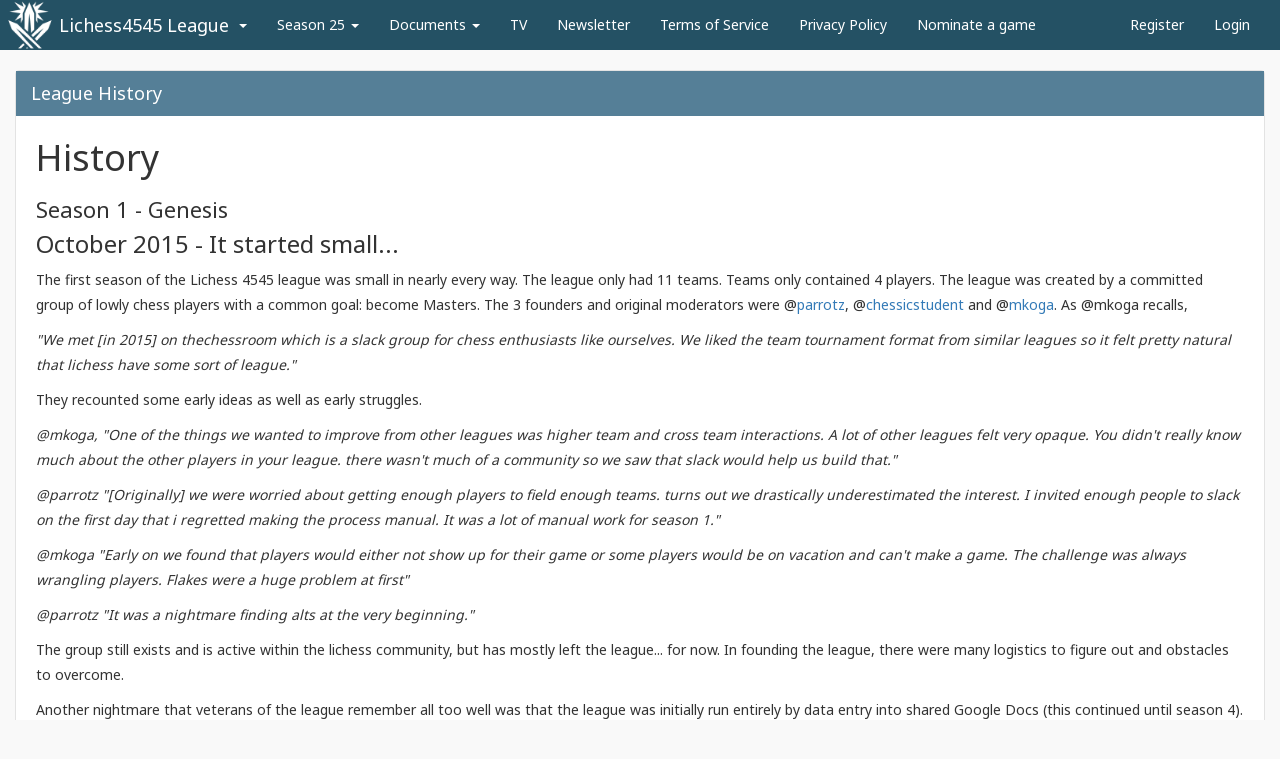

--- FILE ---
content_type: text/html; charset=utf-8
request_url: https://www.lichess4545.com/team4545/season/25/document/league-history/
body_size: 15170
content:

<!DOCTYPE html>
<html lang="en">
    <head>
        <meta charset="utf-8">
        <meta http-equiv="X-UA-Compatible" content="IE=edge">
        <meta name="viewport" content="width=device-width, initial-scale=1">
        
    <meta property="og:image"
                  content="https://www.lichess4545.com/static/tournament/img/all-for-one-blue.6356b6d74ad7.png" />

        <title>
            League History - Lichess4545 League
        </title>
        <link href="https://fonts.googleapis.com/css?family=Noto+Sans:400,700"
              rel="stylesheet">
        <link rel="shortcut icon"
              type="image/png"
              href=" 
    /static/tournament/img/all-for-one-favicon.1480f737e5a5.png
" />
        
            <link href="/static/lib/css/bootstrap.min.0d673b6efb70.css" rel="stylesheet">
            <link href="/static/tournament/css/main.950fe129c90a.css" rel="stylesheet">
        
        
        
    </head>
    <body class="theme-blue">
        
        
    <nav class="navbar navbar-default">
        <div class="container-fluid">
            <div class="navbar-header">
                <button type="button"
                        class="navbar-toggle collapsed"
                        data-toggle="collapse"
                        data-target="#bs-example-navbar-collapse-1"
                        aria-expanded="false">
                    <span class="sr-only">Toggle navigation</span>
                    <span class="icon-bar"></span>
                    <span class="icon-bar"></span>
                    <span class="icon-bar"></span>
                </button>
                <a class="navbar-brand"
                   href="/team4545/">
                    
                        Lichess4545 League
                    
                </a>
            </div>
            <div class="collapse navbar-collapse" id="bs-example-navbar-collapse-1">
                <ul class="nav navbar-nav">
                    <li class="dropdown league-dropdown">
                        <a href="#" class="dropdown-toggle" data-toggle="dropdown"><span class="visible-xs">Change League <span class="caret"></span></span><span class="caret hidden-xs"></span></a>
                        <ul class="dropdown-menu dropdown-menu-right">
                            
                                <li>
                                    <a href="/lonewolf/">Lichess LoneWolf</a>
                                </li>
                            
                                <li>
                                    <a href="/chess960/">Lichess960 League</a>
                                </li>
                            
                        </ul>
                    </li>
                    
                        <li class="dropdown">
                            <a href="#" class="dropdown-toggle" data-toggle="dropdown">Season 25 <span class="caret"></span></a>
                            <ul class="dropdown-menu">
                                <li>
                                    <a href="/team4545/season/25/summary/">Summary</a>
                                </li>
                                <li>
                                    <a href="/team4545/season/25/pairings/">Pairings</a>
                                </li>
                                
                                    <li>
                                        <a href="/team4545/season/25/rosters/">Rosters</a>
                                    </li>
                                    <li>
                                        <a href="/team4545/season/25/alternates/">Alternates</a>
                                    </li>
                                    <li>
                                        <a href="/team4545/season/25/standings/">Standings</a>
                                    </li>
                                    <li>
                                        <a href="/team4545/season/25/crosstable/">Crosstable</a>
                                    </li>
                                
                                <li>
                                    <a href="/team4545/season/25/stats/">Stats</a>
                                </li>
                                <li><a href="/team4545/active_players/">Active Players</a></li>
                            </ul>
                        </li>
                    
                    
                        
                            <li class="dropdown">
                                <a href="#" class="dropdown-toggle" data-toggle="dropdown">Documents <span class="caret"></span></a>
                                <ul class="dropdown-menu">
                                    
                                        <li>
                                            <a href="/team4545/season/25/document/rules/">League Rules</a>
                                        </li>
                                        
                                    
                                        <li>
                                            <a href="/team4545/season/25/document/faq/">FAQ</a>
                                        </li>
                                        
                                    
                                        <li>
                                            <a href="/team4545/season/25/document/player-handbook/">Player Handbook</a>
                                        </li>
                                        
                                    
                                        <li>
                                            <a href="/team4545/document/captains/">Captain&#x27;s Guidelines</a>
                                        </li>
                                        
                                    
                                        <li>
                                            <a href="/team4545/document/notes-to-streamers/">Guidance for Streamers</a>
                                        </li>
                                        <li class="divider"></li>
                                    
                                        <li>
                                            <a href="/team4545/document/manuel-du-joueur/">Guide en français</a>
                                        </li>
                                        <li class="divider"></li>
                                    
                                        <li>
                                            <a href="/team4545/season/25/document/stats-awards/">Stats and Awards</a>
                                        </li>
                                        
                                    
                                        <li>
                                            <a href="/team4545/season/25/document/league-history">History</a>
                                        </li>
                                        
                                    
                                </ul>
                            </li>
                        
                    
                        
                            <li>
                                <a href="/team4545/season/25/tv/">TV</a>
                            </li>
                        
                    
                        
                            <li>
                                <a href="/team4545/document/ledger-archive/">Newsletter</a>
                            </li>
                        
                    
                        
                            <li>
                                <a href="/team4545/document/terms-of-service/">Terms of Service</a>
                            </li>
                        
                    
                        
                            <li>
                                <a href="/team4545/document/privacy-policy/">Privacy Policy</a>
                            </li>
                        
                    
                        
                            <li>
                                <a href="/team4545/season/25/nominate">Nominate a game</a>
                            </li>
                        
                    
                </ul>
                <ul class="nav navbar-nav navbar-right">
                    
                    
                        <li>
                            <a href="/team4545/register/">
                                
                                    Register
                                
                            </a>
                        </li>
                    
                    
                        
                        <li>
                            <a href="/team4545/login/">Login</a>
                        </li>
                    
                </ul>
            </div>
            <!-- /.navbar-collapse -->
        </div>
        <!-- /.container-fluid -->
    </nav>
    <div class="container-fluid" id="content">
        
    <div class="row row-condensed-xs">
        <div class="col-md-12">
            <div class="well">
                <div class="well-head">
                    <div class="inline">
                        <h3>League History</h3>
                    </div>
                    
                </div>
                <div class="well-body">
                    <div class="document-content"><h1>History</h1>

<h2>Season 1 - Genesis</h2>

<h3>October 2015 -&nbsp;It started small...&nbsp;</h3>

<p>The first season of the Lichess 4545 league was small in nearly every way. The league only had 11&nbsp;teams. Teams only contained 4 players. The league was created by&nbsp;a committed group of lowly chess players&nbsp;with a common goal: become Masters. The 3 founders and original moderators were&nbsp;@<a href="https://www.lichess4545.com/team4545/player/parrotz/">parrotz</a>, @<a href="https://www.lichess4545.com/team4545/player/chessicstudent/">chessicstudent</a> and @<a href="https://www.lichess4545.com/team4545/player/mkoga/">mkoga</a>. As @mkoga recalls,</p>

<p><cite>&quot;We met [in 2015]&nbsp;on thechessroom which is a slack group for chess enthusiasts like ourselves. We liked the team tournament format from similar leagues so it felt pretty natural that lichess have some sort of league.&quot;</cite></p>

<p>They recounted some early ideas as well as early struggles.</p>

<p><cite>@mkoga, &quot;One of the things we wanted to improve from other leagues was higher team and cross team interactions. A&nbsp;lot of other leagues felt very opaque. You didn&#39;t really know much about the other players in your league. there wasn&#39;t much of a community&nbsp;so we saw that slack would help us build that.&quot;&nbsp;</cite></p>

<p><cite>@parrotz&nbsp;&quot;[Originally]&nbsp;we were worried about getting enough players to field enough teams.&nbsp;turns out we drastically underestimated the interest. I&nbsp;invited enough people to slack on the first day that i regretted making the process manual. It was a lot of manual work for season 1.&quot;</cite></p>

<p><cite>@mkoga&nbsp;&quot;Early on we found that players would either not show up for their game or some players would be on vacation and can&#39;t make a game.&nbsp;The challenge was always wrangling players. Flakes were a huge problem at first&quot;</cite></p>

<p><cite>@parrotz &quot;It was a nightmare finding alts at the very beginning.&quot;</cite></p>

<p>The group still exists and is active within the lichess community, but has mostly left the league... for now. In founding the league,&nbsp;there were many logistics to figure out and obstacles to overcome.</p>

<p>Another nightmare that veterans of the league remember all too well was that the&nbsp;league was initially&nbsp;run entirely by data entry into shared Google Docs (this continued until season 4). This meant work for the&nbsp;moderators was very repetitive. Season 1 would not have been the success that it was without the &quot;insomnia fueled productivity of our founder&quot;, @parrotz who recalls,</p>

<p><cite>&quot;For a while there i was spending hours every day on it. finding new players, encouraging people to schedule, encouraging people to play, settling disputes, doing that effin spreadsheet&quot;</cite></p>

<p>However, the community was already coming together and starting to grow.</p>

<h4>Lonewolf is born</h4>

<p>Even since the beginning, this league has been focused on grassroots efforts to acheive new heights. The league realized there was a need for something more flexible to help keep the alternates involved. The Lone Wolf competition was originally created as a side tournament, secondary to the team league. Lonewolf #1 was created&nbsp;by @<a href="https://www.lichess4545.com/team4545/player/Theino/">Theino</a> who became its&nbsp;original moderator.&nbsp;30+30 was the chosen time control. @Theino states,</p>

<p><cite>&quot;Since it was considered a side tournament, it was decided to try a different time control. A faster one made sense for people who would soon be playing in the team tournament as well&quot;</cite></p>

<p><a href="https://www.lichess4545.com/team4545/season/1/summary/">Season 1</a> of the team league ended with <em>Pawn Chop</em> (@<a href="https://www.lichess4545.com/team4545/player/crabbypat/">crabbypat</a>, @<a href="https://www.lichess4545.com/team4545/player/CheapEndgameTricks/">CheapEndgameTricks</a>, @<a href="https://www.lichess4545.com/team4545/player/coolalzi/">coolalzi</a>*, @<a href="https://www.lichess4545.com/team4545/player/gehenna/">gehenna</a>) winning. The winners of Lonewolf #1 were 1. @Atrophied 2. @coolalzi 3. @<a href="https://www.lichess4545.com/team4545/player/WilkBardzoZly/">WilkBardzoZly</a> and&nbsp;Best U1600: @<a href="https://www.lichess4545.com/team4545/player/jshholland/">jshholland</a></p>

<h2>Season 2</h2>

<h3>January 2016 - The league begins to grow...</h3>

<p>Season 1 was such a success that word quickly spread and interest grew.&nbsp;Season 2 started with a large expansion. Season 2&nbsp;had 22 teams each with 5 boards.&nbsp;With much higher participation in the league, responsibilities mounted and new moderators were needed just to keep up.&nbsp;</p>

<p>New Moderators: @mrlegillimens, @petruchio, @endrawes0, @theino</p>

<p>On top of new moderators to help with the load, tasks started to become automated and many of improvements were slowly being added.</p>

<ul>
	<li>
	<p>Spreadsheets got formulas&nbsp;and conditional formatting!</p>
	</li>
	<li>
	<p><img alt="" src="/media/uploads/2017/01/09/screenshot-from-2017-01-09-10-20-40.png" /></p>
	</li>
	<li>
	<p>@chesster was created with big dreams in mind but had very humble beginnings. When @endrawes0 created @chesster, he had hoped that it would eventually alleviate all the manual entry in the spreadsheets, but by the end of Season 1, only few read-only commands had been implemented.</p>
	</li>
</ul>

<p><a href="https://www.lichess4545.com/team4545/season/2/summary/">Season 2</a> lasted 8 weeks with the&nbsp;<em>Sicilian Dragons</em> (@matuiss, @somethingpretentious, @jaivl, @scarff and @immortality) as winners. Along with the tremendous growth in the team league, Lonewolf #2 was also very successful with the winners 1. @matuiss2&nbsp;2. @chess111 3. @Atrophied and Best U1600: @Seb32.&nbsp;</p>

<p>At the end of the season, the community nominated and voted on a set of games to be reviewed by the YouTuber IM John Bartholomew&nbsp;(<a href="https://www.youtube.com/watch?v=wU_0wfmDCVE" target="_blank">Link</a>).</p>

<h2>Season 3</h2>

<h3>April 2016 to May 2016 The Continued Expansion</h3>

<p>The success of the league continued and even more interested members joined the Lichess4545 community. Season 3 continued to expland with 26 teams and&nbsp;increased to 6 boards per team!</p>

<p>New improvements were continually being made to the spreadsheets. Formatting of the spreadsheet underwent significant&nbsp;changes&nbsp;to accommodate such a large number of players.</p>

<p>New moderators: @seb32</p>

<p><img alt="" src="/media/uploads/2017/01/09/screenshot-from-2017-01-09-10-27-02.png" /></p>

<p><cite>@tnan123 recalls, &quot;As a participant since the start of season 2 I&#39;d already seen tons of improvements with the organization of the league, especially with the continued improvements to the spreadsheets. I was starting to get back to chess and had played slow time control leagues on multiple other servers. Season 3 was when I decided I would stick with the folks over at Lichess4545. The organization of the league was improving and the community was much more active&quot;&nbsp;</cite></p>

<p><em>Smack My Bishops</em> won the team league with 15/16 points! (@eamonmont @quirked @infested @diamanthori @SirDore @mbazylisk)</p>

<p>Chesster evolves... enter @lakinwecker! With the large amount of manual work required to run the league, chesster our friendly ant worker started to be able to post game results and gamelinks into the spreadsheets. Unfortunately at this point players still needed to manually post those things into slack.</p>

<p>Tony Rotella&#39;s review video of season 3 best games (<a href="https://www.youtube.com/watch?v=X79oduRkYBQ" target="_blank">Link</a>)</p>

<h2>Season 4</h2>

<h3>July 2016 to August 2016 Membership levels off</h3>

<p>In this season&nbsp;membership seemed to level off. Every season there are many folks joining but also many folks stepping away (both temporarily and permanently). Season 4 had&nbsp;24 teams each with 6 boards.&nbsp;</p>

<ul>
	<li>
	<p>New moderators added @angborxley, @prune2000 and @tnan123 as the original moderators had stepped away. @JPTriton and&nbsp;@cyanfish join @lakinwecker to continue moderating Lonewolf.</p>
	</li>
	<li>
	<p>White and black win percentage statistics were added.</p>
	</li>
	<li>
	<p>Due to the work of @tnan123&nbsp;end of season awards and statistics&nbsp;including individual player performance scores were implemented to celebrate and show some interesting and fun statistics from the season.</p>
	</li>
</ul>

<p><em>The Hateful Mate</em> won (@EsolcNeveton&nbsp;@cactus&nbsp;@R-Mena&nbsp;@isaypotato&nbsp;@Heidman&nbsp;@lakinwecker), clinching victory by half a point in the tie breaker after the 4 top teams tied with 12 match points!</p>

<p>Games were reviewed by IM Astaneh on Twitch and posted to youtube in the following <a href="https://www.youtube.com/playlist?list=PLrTLUmPNfTCL0Bp1s2TjHUu6NpZaq9Kjh" target="_blank">playlist</a></p>

<h2>Season 5</h2>

<h3>October - November 2016 Birth of a website.</h3>

<p><img alt="" src="/media/uploads/2017/01/09/screenshot-from-2017-01-09-10-29-44.png" /></p>

<ul>
	<li>
	<p>With the hard work of a few invaluable programmers the league was finally able to get rid of the spreadsheets it had been using.</p>
	</li>
	<li>
	<p>The Lichess4545 website was created by @cyanfish with help from @lakinwecker. @freefal contributes to the creation of a TV page</p>
	</li>
	<li>
	<p>We also had a platform to write, share, and store written content and thus the Lichess Ledger was born. @Atrophied, @darksquaregames, @TonyRo and GM Wesley So provided an interview during this season.</p>
	</li>
	<li>
	<p>Lastly, ChessLeagueTV got its start with a few players hosting to cover live league games.</p>
	</li>
	<li>
	<p>To celebrate our anniversary, an <a href="https://lichess.org/tournament/0CM2hOb4">arena tournament</a> was featured on lichess.</p>
	</li>
</ul>

<p>Winners were <em>Blunder-Mifflin</em> (@Aliquantus, @madatadam, @OuterHeaven92, @jivey, @samjjames and @parkerz)</p>

<p>The game reviews were done by ChessExplained, and can be found on his youtube channel here:&nbsp;<a href="https://www.youtube.com/user/Chessexplained/videos" target="_blank">https://www.youtube.com/user/Chessexplained/videos</a></p>

<h2>Season 6</h2>

<h3>January - February 2017 Evolution of the&nbsp;website and @chesster</h3>

<p>@somethingpretentious was added to the 4545 moderator team.</p>

<p>During the offseason a new league was created at #ladder based on a completely different tournament style seen in many chess clubs. This was run by @chessicstudent, @cactus, and @seb32.</p>

<p>#blitz-battle was also added during the middle of the season as a 3+2 side tournament restricted to lichess4545 members.</p>

<p>Additional features were added to the website and chesster. These include, but were not limited to:</p>

<ul>
	<li>an improved&nbsp;alternate search system</li>
	<li>the automation of gamelink and result reports</li>
	<li>direct messages from&nbsp;@chesster for various notifications to both your slack account and lichess.org inbox</li>
</ul>

<p>Winners were: <em>Petrojan Horse</em></p>

<p>Highlights from the ledger include interviews with Thibault the founder of lichess and 10 year old national master Christopher Yoo, some chess book reviews, a visit to the Tata Steel Chess Festival.</p>

<p dir="ltr">Youtube review was done by IM Andras Toth and can be found at his youtube channel (<a href="https://www.youtube.com/watch?v=4-Sm7fpucf0" style="text-decoration:none;"><u>Board 1</u></a>, <a href="https://www.youtube.com/watch?v=lPfhlxGnPbo" style="text-decoration:none;"><u>Board 2</u></a>, <a href="https://www.youtube.com/watch?v=PECy8a-wzV4" style="text-decoration:none;"><u>Board 3</u></a>, <a href="https://www.youtube.com/watch?v=tdzB4bn9AvY" style="text-decoration:none;"><u>Board 4</u></a>, <a href="https://www.youtube.com/watch?v=WA9seYGaCfM" style="text-decoration:none;"><u>Board 5</u></a>,<a href="https://www.youtube.com/watch?v=USoPOArFO7c" style="text-decoration:none;"><u> Board 6</u></a>)</p>

<h2>Season 7</h2>

<h3>March - May 2017 A big expansion!</h3>

<p>A huge number of new faces joined lichess4545. A total of&nbsp;30 teams of 6 boards each were formed increasing the number of players playing 45+45 games each week to 180!</p>

<p>@yago666 was added to the mod team.</p>

<p dir="ltr">Interesting ledger editions included:</p>

<ul dir="ltr">
	<li>Interviews with NM <a href="http://www.lichess4545.com/team4545/document/ledger-020/">Matthew O&#39;Brien</a> and</li>
	<li>and FM <a href="https://www.lichess4545.com/team4545/document/ledger-025/">@lovlas</a> (who was awarded the IM title during this season!)</li>
	<li>@chessicstudent writing about <a href="http://https://www.lichess4545.com/team4545/document/ledger-021/">his experiences</a> as a chess coach</li>
</ul>

<p>​Lichess started helping with hosting the lichess4545.com site and @chesster.</p>

<p dir="ltr"><em>Isolated Puns</em> won the tournament (@hetraie, @autotelic, @morallygray, @Daveyjones01, &nbsp;@IHugoStiglitz, @Delpire)</p>

<p dir="ltr">Unfortunately, there were some high profile cheating cases during this season. As a reaction, the league started asking lichess moderators for background checks before approving new players for joining.</p>

<p dir="ltr">Season 7 reviews were partially done by @Atrophied (for free): <a href="https://www.youtube.com/watch?v=LMqv24BZf7k">Board 3</a>, <a href="https://www.youtube.com/watch?v=BlSWaOjBi-M">Board 4</a>, <a href="https://www.youtube.com/watch?v=Ki4tfqqAVaY">Board 5</a>, <a href="https://www.youtube.com/watch?v=lTJRKNtfpvE">Board 6</a></p>

<h2>Season 8</h2>

<h3 dir="ltr">June - July 2017 Crime and punishment</h3>

<p dir="ltr">Featured 26 teams of 6 boards each.</p>

<p dir="ltr">Season 8 video reviews were not ordered due to lack of interest and funds.</p>

<p dir="ltr">A feature for players to change their<a href="https://pompom.xyz/tmp/dramatic-availability-4545.mp3"> own availability</a> was <a href="https://pompom.xyz/tmp/motivational-availability-4545.mp3">implemented</a>.</p>

<p dir="ltr">@quirked took over ChessLeagueTV</p>

<p dir="ltr">The ledger featured:</p>

<ul dir="ltr">
	<li>An&nbsp;Interview with @<a href="https://www.lichess4545.com/team4545/document/ledger-030/">quirked</a></li>
	<li>@aliquantus wrote about his experience at the <a href="https://www.lichess4545.com/team4545/document/ledger-032/">2017 Nordic Championship</a></li>
	<li>Many studies.</li>
</ul>

<p dir="ltr">Unfortunately the ladder ceased to exist during Season 8, since @chessicstudent did not have time to run it anymore and nobody offered to take over.</p>

<p dir="ltr">Season 8 saw yet another scandal, as during the last round all results of 2 players on the leading team had to be reversed due to cheating and another high profile player was marked between seasons.</p>

<p dir="ltr">Winners were <em>Summer Pawn Storm</em> (FelixNL, MrLegilimens, matt_p_14, Blekinge, Boviced, nadgob). In a sick twist of fate, this winning team later turned out to have included two engine abusers as well.</p>

<p dir="ltr">The winners of the real competition (best team name) were <em>Covfefe</em> (Mallamutt, checkmonk, VVvenomVV, kjfoster17, fradtheimpaler, Mooserohde)</p>

<h2 dir="ltr">Season 9</h2>

<h3 dir="ltr">September - October 2017 Series replaces Ladder</h3>

<p dir="ltr">28 teams of 6 boards each.</p>

<p dir="ltr">A login system for lichess4545.com was implemented. This mainly allowed players to change their availability without having to remember @chesster&#39;s syntax.</p>

<p dir="ltr">The ledger featured an interview with IM <a href="https://www.lichess4545.com/team4545/document/ledger-039/">Andrew Tang</a></p>

<p dir="ltr">The chess-series was created by @MoistVonLipwig (known to most league members as MVL) to replace the defunct ladder.</p>

<p dir="ltr">Winners were <em>Bad News Bishops</em> (rb52, OuterHeaven92, roso97, GetAGripWhitby, udaysatya, Napoleon_Solo)</p>

<p dir="ltr">Winners of the real competition were <em>Wait This Isn&#39;t Fantasy Football?</em> (Mebeka, TMaus, david-innes, rpimpulse, Mooserohde, Kraaft)</p>

<p>Season 9 reviews were done by @quirked: <a href="https://www.youtube.com/watch?v=JhWMIt2jtu8&amp;t=4752s">Board 1</a>, <a href="https://www.youtube.com/watch?v=JhWMIt2jtu8&amp;t=92s">Board 2</a>, <a href="https://www.youtube.com/watch?v=37ANkbgM2cQ&amp;t=5938s">Board 3</a>, <a href="https://www.youtube.com/watch?v=37ANkbgM2cQ&amp;t=305s">Board 4</a>, <a href="https://www.youtube.com/watch?v=SZjjVMhTCFQ">Board 5</a></p>

<h2 dir="ltr">Season 10</h2>

<h3 dir="ltr">November 2017 - January 2018 Dark Ledger Years</h3>

<p dir="ltr">26 teams of 6 boards each</p>

<p dir="ltr">@Archone and @Aliquantus joined the mod team, while @Mrlegillimens retired.</p>

<p dir="ltr">The start of this season was celebrated with our 2nd anniversary <a href="https://lichess.org/tournament/yJDDf3XX">arena tournament</a>.</p>

<p dir="ltr">Lonewolf Season 9, which happened at the same time, introduced two sections: open and U1800.</p>

<p dir="ltr">This season also saw a short hiatus in the ledger after the senior editor, @tnan123, retired -- but to much rejoicing it was revived by @kraaft and @spiteknight only a couple of weeks later.</p>

<p dir="ltr">The season was won by <em>We&#39;re OK with any name</em> (MoistvonLipwig, Heinie, pmyourpepes, rgpchesspe, dose7781, NarwhalePete)</p>

<p dir="ltr">Winners of the real competition were <em>I think, therefore I&#39;m in time trouble</em> (TMaus, revoof, TheRatRiverTrapper, rpimpulse, Mooserohde, Kraaft)</p>

<p>By popular demand, season 10 reviews were done by @quirked once again:</p>

<p dir="ltr"><a href="https://www.youtube.com/watch?v=GZVoUA7xlA8">Board 1</a>,&nbsp;<a href="https://www.youtube.com/watch?v=cCdHye75VQg">Board 2</a>, <a href="https://www.youtube.com/watch?v=ePfKpOtJmrE">Board 3</a>, <a href="https://www.youtube.com/watch?v=u1LEvcTZMB4">Board 4</a>, <a href="https://www.youtube.com/watch?v=AhmDvHbE5_E">Board 5</a>, <a href="https://www.youtube.com/watch?v=jRz9FAPUOko">Board 6</a></p>

<h2>Season 11</h2>

<h3 dir="ltr">February - April 2018</h3>

<p dir="ltr">30 teams of 6 boards each</p>

<p>Season 11 saw the birth of the rapid-battle, and of the board championship. @endrawes0 retired from the mod team.</p>

<p dir="ltr">This season was also a repeat of season 8 in that during the last round, the team in the lead lost a player due to being marked for cheating. Instead, the winners were <em>Sexy Spidergoats</em> (lovlas, GnarlyGoat, Poseh, glbert, PsiMaster, Tranzoo). Notably, this season was still tied after accounting for match points, game points, head-to-head score and number of games won; and was only decided using Sonneborn-Berger score. Additionally worth noting is that IM @<a href="https://www.lichess4545.com/team4545/season/11/player/lovlas/">lovlas</a>&nbsp;managed a&nbsp;perfect score of 8.0 / 8 this season, a feat that no other player achieved on board 1 as of yet.</p>

<p>The winners of the real competition though were <em>Don&#39;t cha wish your Gelfand was hot like me?</em> (TMaus, TheRatRiverTrapper,&nbsp;GeneralSpecific, Michael_hackett, iqb, Kraaft)</p>

<p>The people love @quirked&rsquo;s reviews: <a href="https://www.youtube.com/watch?v=DZCZvlaeVdM">Board 1</a>, <a href="https://www.youtube.com/watch?v=yfv8BbRIGeo">Board 2</a>, <a href="https://www.youtube.com/watch?v=jVWY0Ou_27Q">Board 3</a>, <a href="https://www.youtube.com/watch?v=BVZ3DWkEIEI">Board 4</a>, <a href="https://www.youtube.com/watch?v=PD_S0EtN1Cg">Board 5</a>, <a href="https://www.youtube.com/watch?v=bj-pRNg4JEk">Board 6</a></p>

<h2>Season 12</h2>

<h3 dir="ltr">April - June 2018 We are huge</h3>

<p dir="ltr">40 teams of 6 boards each, the most players to date. To be able to handle all the new members, two new and hard working mods (glbert and sgis) were added to the mod team.</p>

<p dir="ltr">For season 12, the first contact period was reduced from 48 to 24 hours, in hopes to make scheduling go smoother.</p>

<p dir="ltr">To add to the options of side leagues for team members, the chess960 league was created by NM mn8.</p>

<p>The ledger featured an interview with @<a href="https://www.lichess4545.com/team4545/document/ledger-058/">colwem</a></p>

<p>Winners this season were <em>We&#39;re not OK with any name, actually.</em> (Roso97, myle, tnan123, sgis, Napoleon_Solo, litzr)</p>

<p>On board 1, IM @<a href="https://www.lichess4545.com/team4545/season/12/player/Chaozu/">Chaozu</a>&nbsp;managed to equal lovlas&#39;s Season 11&nbsp;score of 8.0 / 8.</p>

<p dir="ltr">Winners of the real competition: <em>We find more mates on Tinder</em> (Pawndercover, nickoboy1992, DragonicKhaos, notmyjob88, benlonnqvist, deaarthur)</p>

<p>Season 12 reviews were done by @mn8 (<a href="https://www.youtube.com/watch?v=ioU-cH0plnY">Board 1</a>, <a href="https://www.youtube.com/watch?v=y0DDQV4sjoQ">Board 2</a>,&nbsp;<a href="https://www.youtube.com/watch?v=D78tAIaZTak">Board 3</a>)&nbsp;and @okei (<a href="https://www.youtube.com/watch?v=ps6kA33nN0g&amp;t=6m24s">Board 4</a>,&nbsp;<a href="https://www.youtube.com/watch?v=ps6kA33nN0g&amp;t=45m44s">Board 4</a>,&nbsp;<a href="https://www.youtube.com/watch?v=ps6kA33nN0g&amp;t=1h15m11s">Board 5</a>,&nbsp;<a href="https://www.youtube.com/watch?v=ps6kA33nN0g&amp;t=1h27m51s">Board 5</a>,&nbsp;<a href="https://www.youtube.com/watch?v=ps6kA33nN0g&amp;t=2h56m58s">Board 5</a>,&nbsp;<a href="https://www.youtube.com/watch?v=ps6kA33nN0g&amp;t=1h52m35s">Board 6</a>,&nbsp;<a href="https://www.youtube.com/watch?v=ps6kA33nN0g&amp;t=2h30m19s">Board 6</a>)</p>

<h2 dir="ltr">Season 13</h2>

<h3 dir="ltr">July - August 2018 More Automation</h3>

<p dir="ltr">26 teams of 6 boards each.</p>

<p dir="ltr">In season 13, the site started offering a direct link to a pgn of your opponents games, as provided by lichess. Administratively, this was the first season that the 24 hour contact period was enforced automatically, leading to a massively increased amount of warnings issued.</p>

<p dir="ltr">Season 13 also saw the introduction of career scores, and web-based claims for no-shows and scheduling-draws without the direct involvement of moderators.</p>

<p dir="ltr">@somethingprentious, @prune2000 and @archone retired as mods, and the Crazyhouse league was created.</p>

<p>The ledger featured an interview with @hicetnunc about <a href="https://www.lichess4545.com/team4545/document/ledger-070/">cheat detection</a>.</p>

<p>Winners: <em>Sac It and See</em> ( FischyVishy, Somethingpretentious, SpiteKnight, DracoxVitae, lakinwecker, Khidal)</p>

<p dir="ltr">The real competition was won by <em>Mommy Drinks because you play the Dutch</em> (swagquark, tuncaboylu, phild159, shetoo, Gokuba, Acer30)</p>

<p>Season reviews done by GM Niclas Huschenbeth:&nbsp;<a href="https://www.youtube.com/watch?v=TIo_MQEvedg">Board 1</a>,&nbsp;<a href="https://www.youtube.com/watch?v=QmKVx9qbzKw">Board 2</a>,&nbsp;<a href="https://www.youtube.com/watch?v=LsWuEgD8ZTk">Board 3</a>,&nbsp;<a href="https://www.youtube.com/watch?v=SgqsRlAdDTQ">Board 4</a>,&nbsp;<a href="https://www.youtube.com/watch?v=UvW0orhwnb4">Board 5</a>,&nbsp;<a href="https://www.youtube.com/watch?v=iVpLnl1jSKA">Board 6</a></p>

<h2>Season 14</h2>

<h3 dir="ltr">September - November 2018</h3>

<p dir="ltr">30 teams of 6 boards each.</p>

<p dir="ltr">The people were crying for @Somethingpretentious to re-join&nbsp;the mod team, so reluctantly he staged a coup d&#39;&eacute;tat and restored peace in the league.</p>

<p dir="ltr">What followed was a flawless season by the mods.</p>

<p dir="ltr">This season, the first (of hopefully many) monthly simuls was played. IM @lovlas vs the league ended in a devastating <a href="https://lichess.org/simul/wILvOyvY">+23=2-6</a> defeat of the league.</p>

<p>Winners were&nbsp;<em>Hey Guys, it&#39;s John</em> (ErinYu, PP_92, toni4127, TCGRIF, colwem, joeymellberg), while the real competition was won by <em>Means to Anand</em> (FlokiTheCat, GnarlyGoat, ventricule, Andysctu, Luckyara, PsiMaster)</p>

<p>Season reviews were done by IM Andras Toth: <a href="https://www.youtube.com/watch?v=r95i5ChJlcQ">Board 1</a>, <a href="https://www.youtube.com/watch?v=4TE87jkAl_A">Board 2</a>, <a href="https://www.youtube.com/watch?v=NG2qj5cv-WI">Board 3</a>, <a href="https://www.youtube.com/watch?v=8zju41KzYe8">Board 4</a>, <a href="https://www.youtube.com/watch?v=IoQtQnXEANs">Board 5</a>, <a href="https://www.youtube.com/watch?v=Ddv1AcORk-o">Board 6</a></p>

<h2 dir="ltr">Season 15</h2>

<h3 dir="ltr">November 2018 - January 2019 The Lost Stream</h3>

<p dir="ltr">30 teams of 6 boards each.</p>

<p dir="ltr">@spiteknight and @kraaft joined the mod team.</p>

<p dir="ltr">We celebrated the start of this season with our third annual <a href="https://lichess.org/tournament/qYW5iyqt">arena tournament</a> on lichess, while in the second monthly simul, @MoistVonLipwig (MVL) defeated the league <a href="https://lichess.org/simul/06yGNdc8">+8=0-1</a>, later on @ErinYu won <a href="https://lichess.org/simul/zf6a7K5x">+9=2-1.</a></p>

<p dir="ltr">The season was won by <em>The Dark Knights</em> (SentinelCrush, BigEvo8, astralfenix, Lethgo, kostasvl, Numberman768).</p>

<p dir="ltr">Convincing winners of the real competition were the Zeitgeist-capturing <em>Caruana leaked our prep</em> (ErinYu, okei, RealRobbert, mysonnevercallme, adande1, Zher0), who additionally came second in the league standings.</p>

<p dir="ltr">Season reviews were done by IM Astaneh, in a stream that the ones who saw it called the best thing ever. Unfortunately, the stream was not saved and is not available anymore to our knowledge.</p>

<h2 dir="ltr">Season 16</h2>

<h3 dir="ltr">February 2019&nbsp;- April&nbsp;2019 Blindfold</h3>

<p dir="ltr">28 teams of 8 boards each.</p>

<p dir="ltr">This was the first season to feature 8 boards, to huge success. The mods are obviously biased, but we think the bigger teams lead to more active teams. It also means fewer onesided battles on the top and bottom boards.</p>

<p dir="ltr">Concerning our beloved site lichess4545.com, personal trophy cases were implemented during this time, see e.g. on the player page of <a href="https://www.lichess4545.com/team4545/player/somethingpretentious/">somethingpretentious</a>.</p>

<p dir="ltr">Season 16 additionally saw the start of the #blindfold league, because we do not blunder enough when we can see the pieces.</p>

<p dir="ltr">In the now regular monthly simuls, first @Assassin_In_White crushed us <a href="https://lichess.org/simul/Enhl1klU">+10=2-4</a>, then @somethingpretentious defeated a field weakened by the fact that he was too afraid to let board 1 players join <a href="https://lichess.org/simul/PTXWLgqC">+8=2-4</a>, and finally NM @mln8 delivered a well-deserved <a href="https://lichess.org/simul/8GDbJflx">+9=2-1</a> beating.</p>

<p><a href="http://www.lichess4545.com/team4545/season/16/summary">Winners</a> of the season were <em>Lichess Lovers</em> (jessehf, paolone, rampichino, calcium237, Toffeeman, pedropablo72, leo2dipikke, LucaGaglia73), while the real competition was won b<span style="color:null">y </span><em>Stop googling! Zher0 chance Erin is a girl, okei?!</em> (ErinYu, okei, RealRobbert, Mahmut69, mysonnevercallme, adande1, slamjam, Zher0).</p>

<p>General agreement that last seasons game analyses were exceptional, led to the decision to have IM Astaneh do the season reviews once more:</p>

<p><a href="https://www.youtube.com/watch?v=XnZ9ybNJsHA">Boards 4 to 8</a></p>

<p><a href="https://www.youtube.com/watch?v=QBKL4U8ds_8">Boards 1 to 3</a></p>

<h2 dir="ltr">Season 17</h2>

<h3 dir="ltr">May 2019&nbsp;- July&nbsp;2019 Future</h3>

<p dir="ltr">28 teams of 8 boards each.</p>

<p dir="ltr">Season 17 started with a bang when a certain mod, who shall remain unnamed, deliberately archived the #captains channel, resulting in wild speculation that the season was cancelled. Senior mods had to rush in, relaunch the season and dispell the rumours. Furious, they repremanded the culpable mod and cut his pay in half. Additionally, @<a href="http://www.lichess4545.com/team4545/player/somethingpretentious">Somethingpretentious</a> was banned from the mod yacht. @<a href="https://www.lichess4545.com/team4545/player/ErinYu/">ErinYu</a> was asked to join the mod team with the express purpose of helping avoid similar disasters in the future.</p>

<p dir="ltr">In May, NM <a href="https://www.lichess4545.com/team4545/player/ChristopherChabris/">Christopher Chabris</a> defeated the league <a href="https://lichess.org/simul/vaHNAoJp">+7=0-3</a>, one month later supermaths was the first player to avoid any losses in a league simul <a href="https://lichess.org/simul/J1HztLoI">+8=1-0</a>.</p>

<p>The ledger featured several interesting articles:<br />
* an <a href="https://www.lichess4545.com/team4545/document/ledger-099/">interview</a> with @<a href="https://www.lichess4545.com/team4545/player/MoistVonLipwig/">MoistVonLipwig</a><br />
* @<a href="https://www.lichess4545.com/team4545/player/ErinYu/">ErinYu</a> analyzed the <a href="https://www.lichess4545.com/team4545/document/ledger-099/">first move advantage</a><br />
* and the much celebrated <a href="https://www.lichess4545.com/team4545/document/ledger-100/">100th edition</a> of the ledger featuring several videos.</p>

<p>Once again, the final standings of the tournament were influenced by a cheating scandal during the last round. Winners of the season when the dust settled were <em>Smother of Dragons</em> (roso97, f1nn33, kajoM, matrix47, sgis, lapetitemort, Tsatsa64, RelativeImpact). Shortly after, the real competition (the one for the best name) was won by <em>Imagine Hyperaccelerated Dragons</em> (lumenian, Kvltvr_Wvltvr, xobeci, solidplayerr, Brundd, Toffeeman, H0tblackDesiat0, erv123).</p>

<p>For single player efforts, a special mention should go to @<a href="https://www.lichess4545.com/team4545/season/17/player/Assassin_in_White/">Assassin_in_White</a>, who was the first player in the league&#39;s history to manage a performance rating above 3000.</p>

<p>Sadly, after the end of the season, @<a href="https://www.lichess4545.com/team4545/player/MichaelTallovsky/">MichaelTallovsky</a> passed away, and we honored his memory with an <a href="https://lichess.org/tournament/k45DmES5">arena</a>.</p>

<p>Game reviews were done by our very own @quirked and @somethingpretentious: <a href="https://www.youtube.com/watch?v=liyFqSRVNPo">Part 1</a> and <a href="https://www.youtube.com/watch?v=irklUrFq9As">Part 2</a>.</p>

<h2 dir="ltr">Season 18</h2>

<h3 dir="ltr">August 2019&nbsp;- September 2019 More Future</h3>

<p dir="ltr">24&nbsp;teams of 8 boards each.</p>

<p dir="ltr">During this season, there were several&nbsp;players streaming their games, like @<a href="https://www.youtube.com/user/MrRedaxe">TomasThrainsson</a>&nbsp;or&nbsp;@<a href="https://www.twitch.tv/phantom567459">phantom567459</a>.</p>

<p dir="ltr">After a very close season,&nbsp;<em><a href="https://www.lichess4545.com/team4545/season/18/team/22/">Embrace the Pain</a></em>&nbsp;(CamelClutcher, thundercougarfalcon, david-innes, MoiRon, gokuba, Tranzoo, darubaru, pepepibote) were finally on top of the podium. The more important competition though was won by&nbsp;<em><a href="https://www.lichess4545.com/team4545/season/18/team/5/">Harry Pawner and the Groblet of Finegold: Blunderdore&#39;s Return</a>&nbsp;</em>(FlokiTheCat, Artian12, patk74, Wo_Cheng_Si_Le, jmcginty15, colwem, Boomer34, momor).</p>

<p dir="ltr">Shortly after the end of the season, lichess implemented team battles - and our team was invited to play in <a href="https://lichess.org/tournament/7dc4ZrAV">one of the very first of those</a>.<br />
Game reviews will likely be done by league players again.</p>

<h2 dir="ltr">Season 19</h2>

<h3 dir="ltr">November 2019&nbsp;- January 2020 All Out Of Reasonable Titles</h3>

<p dir="ltr">28 Teams of 8 boards each<br />
&nbsp;</p>

<h2 dir="ltr">Season 20</h2>

<h3 dir="ltr">February 2020 - March 2020 Quiet Before The Storm</h3>

<p dir="ltr">28 Teams of 8 boards each</p>

<h2 dir="ltr"><br />
Season 21</h2>

<h3 dir="ltr">April 2020 - June 2020 Covid-19 Season</h3>

<p dir="ltr">&nbsp;</p>

<h2 dir="ltr">Season 22 - Season 24</h2>

<h3 dir="ltr">I don&#39;t think anything happened.</h3>

<p dir="ltr">&nbsp;</p>

<h2 dir="ltr">Season 25</h2>

<h3 dir="ltr">February 2021 - April 2021 GDPR Season</h3>

<p dir="ltr">&nbsp;</p>

<h2 dir="ltr">Former League Moderators</h2>

<p dir="ltr">Inactive and former mods that shaped the lichess4545 league: @parrotz, @mkoga, @theino, @angborxley, @petruchio, @endrawes0, @MrLegilimens, @chessicstudent, @prune2000, @aliquantus, @archone, @spiteknight, @somethingpretentious, @roso97,&nbsp; @tnan123, @MrScribbles, @kraaft, @tsatsa64, @ErinYu</p>

<table border="1" cellpadding="1" cellspacing="1" style="width:500px">
	<caption>
	<h5>Table 1: An overview and timeline of sister leagues</h5>
	</caption>
	<tbody>
		<tr>
			<td>1</td>
			<td style="background-color:#225622"><a href="https://www.lichess4545.com/lonewolf/"><span style="color:#ffffff">Lonewolf</span></a></td>
			<td>&nbsp;</td>
			<td>&nbsp;</td>
			<td>&nbsp;</td>
			<td>&nbsp;</td>
			<td>&nbsp;</td>
			<td>&nbsp;</td>
			<td>&nbsp;</td>
			<td>&nbsp;</td>
		</tr>
		<tr>
			<td>2</td>
			<td style="background-color:#225622">&nbsp;</td>
			<td>&nbsp;</td>
			<td>&nbsp;</td>
			<td>&nbsp;</td>
			<td>&nbsp;</td>
			<td>&nbsp;</td>
			<td>&nbsp;</td>
			<td>&nbsp;</td>
			<td>&nbsp;</td>
		</tr>
		<tr>
			<td>3</td>
			<td style="background-color:#225622">&nbsp;</td>
			<td>&nbsp;</td>
			<td>&nbsp;</td>
			<td>&nbsp;</td>
			<td>&nbsp;</td>
			<td>&nbsp;</td>
			<td>&nbsp;</td>
			<td>&nbsp;</td>
			<td>&nbsp;</td>
		</tr>
		<tr>
			<td>4</td>
			<td style="background-color:#225622">&nbsp;</td>
			<td>&nbsp;</td>
			<td>&nbsp;</td>
			<td>&nbsp;</td>
			<td>&nbsp;</td>
			<td>&nbsp;</td>
			<td>&nbsp;</td>
			<td>&nbsp;</td>
			<td>&nbsp;</td>
		</tr>
		<tr>
			<td>5</td>
			<td style="background-color:#225622">&nbsp;</td>
			<td>&nbsp;</td>
			<td>&nbsp;</td>
			<td>&nbsp;</td>
			<td>&nbsp;</td>
			<td>&nbsp;</td>
			<td>&nbsp;</td>
			<td>&nbsp;</td>
			<td>&nbsp;</td>
		</tr>
		<tr>
			<td>6</td>
			<td style="background-color:#225622">&nbsp;</td>
			<td style="background-color:#562222"><span style="color:#ffffff">Blitz-Battle</span></td>
			<td style="background-color:#00ffff">Ladder</td>
			<td>&nbsp;</td>
			<td>&nbsp;</td>
			<td>&nbsp;</td>
			<td>&nbsp;</td>
			<td>&nbsp;</td>
			<td>&nbsp;</td>
		</tr>
		<tr>
			<td>7</td>
			<td style="background-color:#225622">&nbsp;</td>
			<td style="background-color:#562222">&nbsp;</td>
			<td style="background-color:#00ffff">&nbsp;</td>
			<td>&nbsp;</td>
			<td>&nbsp;</td>
			<td>&nbsp;</td>
			<td>&nbsp;</td>
			<td>&nbsp;</td>
			<td>&nbsp;</td>
		</tr>
		<tr>
			<td>8</td>
			<td style="background-color:#225622">&nbsp;</td>
			<td style="background-color:#562222">&nbsp;</td>
			<td style="background-color:#00ffff">&nbsp;</td>
			<td>&nbsp;</td>
			<td>&nbsp;</td>
			<td>&nbsp;</td>
			<td>&nbsp;</td>
			<td>&nbsp;</td>
			<td>&nbsp;</td>
		</tr>
		<tr>
			<td>9</td>
			<td style="background-color:#225622">&nbsp;</td>
			<td style="background-color:#562222">&nbsp;</td>
			<td style="background-color:#00ffcc">Series</td>
			<td>&nbsp;</td>
			<td>&nbsp;</td>
			<td>&nbsp;</td>
			<td>&nbsp;</td>
			<td>&nbsp;</td>
			<td>&nbsp;</td>
		</tr>
		<tr>
			<td>10</td>
			<td style="background-color:#225622">&nbsp;</td>
			<td style="background-color:#562222">&nbsp;</td>
			<td style="background-color:#00ffcc">&nbsp;</td>
			<td>&nbsp;</td>
			<td>&nbsp;</td>
			<td>&nbsp;</td>
			<td>&nbsp;</td>
			<td>&nbsp;</td>
			<td>&nbsp;</td>
		</tr>
		<tr>
			<td>11</td>
			<td style="background-color:#225622">&nbsp;</td>
			<td style="background-color:#562222">&nbsp;</td>
			<td style="background-color:#00ffcc">&nbsp;</td>
			<td style="background-color:#6699cc">Rapid-Battle</td>
			<td>&nbsp;</td>
			<td style="background-color:#245164"><span style="color:#ffffff">Board Championship</span></td>
			<td>&nbsp;</td>
			<td>&nbsp;</td>
			<td>&nbsp;</td>
		</tr>
		<tr>
			<td>12</td>
			<td style="background-color:#225622">&nbsp;</td>
			<td style="background-color:#562222">&nbsp;</td>
			<td style="background-color:#00ffcc">&nbsp;</td>
			<td style="background-color:#6699cc">&nbsp;</td>
			<td style="background-color:#c69501"><a href="https://www.lichess4545.com/chess960"><span style="color:#ffffff">Chess960</span></a></td>
			<td style="background-color:#245164">&nbsp;</td>
			<td>&nbsp;</td>
			<td>&nbsp;</td>
			<td>&nbsp;</td>
		</tr>
		<tr>
			<td>13</td>
			<td style="background-color:#225622">&nbsp;</td>
			<td style="background-color:#562222">&nbsp;</td>
			<td style="background-color:#00ffcc">&nbsp;</td>
			<td style="background-color:#6699cc">&nbsp;</td>
			<td style="background-color:#c69501">&nbsp;</td>
			<td>&nbsp;</td>
			<td style="background-color:#ffccff"><a href="https://zh.lakin.ca/zhteam/">Crazyhouse</a></td>
			<td>&nbsp;</td>
			<td>&nbsp;</td>
		</tr>
		<tr>
			<td>14</td>
			<td style="background-color:#225622">&nbsp;</td>
			<td style="background-color:#562222">&nbsp;</td>
			<td style="background-color:#00ffcc">&nbsp;</td>
			<td style="background-color:#6699cc">&nbsp;</td>
			<td style="background-color:#c69501">&nbsp;</td>
			<td style="background-color:#245164"><span style="color:#ffffff">Board Championship</span></td>
			<td style="background-color:#ffccff">&nbsp;</td>
			<td style="background-color:#ffff99">Monthly Simul</td>
			<td>&nbsp;</td>
		</tr>
		<tr>
			<td>15</td>
			<td style="background-color:#225622">&nbsp;</td>
			<td style="background-color:#562222">&nbsp;</td>
			<td style="background-color:#00ffcc">&nbsp;</td>
			<td style="background-color:#6699cc">&nbsp;</td>
			<td style="background-color:#c69501">&nbsp;</td>
			<td>&nbsp;</td>
			<td style="background-color:#ffccff">&nbsp;</td>
			<td style="background-color:#ffff99">&nbsp;</td>
			<td>&nbsp;</td>
		</tr>
		<tr>
			<td>16</td>
			<td style="background-color:#225622">&nbsp;</td>
			<td style="background-color:#562222">&nbsp;</td>
			<td style="background-color:#00ffcc">&nbsp;</td>
			<td style="background-color:#6699cc">&nbsp;</td>
			<td style="background-color:#c69501">&nbsp;</td>
			<td>&nbsp;</td>
			<td style="background-color:#ffccff">&nbsp;</td>
			<td style="background-color:#ffff99">&nbsp;</td>
			<td style="background-color:#000000"><span style="color:#ffffff">Blindfold</span></td>
		</tr>
		<tr>
			<td>17</td>
			<td style="background-color:#225622">&nbsp;</td>
			<td style="background-color:#562222">&nbsp;</td>
			<td style="background-color:#00ffcc">&nbsp;</td>
			<td style="background-color:#6699cc">&nbsp;</td>
			<td style="background-color:#c69501">&nbsp;</td>
			<td>&nbsp;</td>
			<td style="background-color:#ffccff">&nbsp;</td>
			<td style="background-color:#ffff99">&nbsp;</td>
			<td style="background-color:#000000">&nbsp;</td>
		</tr>
		<tr>
			<td>18</td>
			<td style="background-color:#225622">&nbsp;</td>
			<td style="background-color:#562222">&nbsp;</td>
			<td style="background-color:#00ffcc">&nbsp;</td>
			<td style="background-color:#6699cc">&nbsp;</td>
			<td style="background-color:#c69501">&nbsp;</td>
			<td>&nbsp;</td>
			<td style="background-color:#ffccff">&nbsp;</td>
			<td style="background-color:#ffff99">&nbsp;</td>
			<td style="background-color:#000000">&nbsp;</td>
		</tr>
		<tr>
			<td>19</td>
			<td style="background-color:#225622">&nbsp;</td>
			<td style="background-color:#562222">&nbsp;</td>
			<td style="background-color:#00ffcc">&nbsp;</td>
			<td style="background-color:#6699cc">&nbsp;</td>
			<td style="background-color:#c69501">&nbsp;</td>
			<td>&nbsp;</td>
			<td style="background-color:#ffccff">&nbsp;</td>
			<td style="background-color:#ffff99">&nbsp;</td>
			<td style="background-color:#000000">&nbsp;</td>
		</tr>
		<tr>
			<td>20</td>
			<td style="background-color:#225622">&nbsp;</td>
			<td style="background-color:#562222">&nbsp;</td>
			<td style="background-color:#00ffcc">&nbsp;</td>
			<td style="background-color:#6699cc">&nbsp;</td>
			<td style="background-color:#c69501">&nbsp;</td>
			<td>&nbsp;</td>
			<td style="background-color:#ffccff">&nbsp;</td>
			<td style="background-color:#ffff99">&nbsp;</td>
			<td style="background-color:#000000">&nbsp;</td>
		</tr>
		<tr>
			<td>21</td>
			<td style="background-color:#225622">&nbsp;</td>
			<td style="background-color:#562222">&nbsp;</td>
			<td style="background-color:#00ffcc">&nbsp;</td>
			<td style="background-color:#6699cc">&nbsp;</td>
			<td style="background-color:#c69501">&nbsp;</td>
			<td>&nbsp;</td>
			<td style="background-color:#ffccff">&nbsp;</td>
			<td style="background-color:#ffff99">&nbsp;</td>
			<td style="background-color:#000000">&nbsp;</td>
		</tr>
	</tbody>
</table>

<table border="1" cellpadding="1" cellspacing="1" style="width:500px">
	<caption>
	<p>&nbsp;</p>

	<h5>Table 2: Most active players in the team league by&nbsp;games (note that this table excludes unplayed forfeits and scheduling draws; updated after Season 43 - a more up to date table can be found at <a href="https://www.lichess4545.com/team4545/active_players/">Season &gt; Active Players</a>)</h5>
	</caption>
	<tbody>
		<tr>
			<td>&nbsp;</td>
			<td>Player</td>
			<td>Games</td>
			<td>Seasons</td>
		</tr>
		<tr>
			<td>1</td>
			<td><a href="https://www.lichess4545.com/team4545/player/scarff/">scarff</a></td>
			<td>287</td>
			<td>41</td>
		</tr>
		<tr>
			<td>2</td>
			<td><a href="https://www.lichess4545.com/team4545/player/glbert/">glbert</a></td>
			<td>259</td>
			<td>38</td>
		</tr>
		<tr>
			<td>3</td>
			<td><a href="http://www.lichess4545.com/team4545/player/Forhavu">Forhavu</a></td>
			<td>232</td>
			<td>35</td>
		</tr>
		<tr>
			<td>4</td>
			<td><a href="https://www.lichess4545.com/team4545/player/val1313/">Val1313</a></td>
			<td>226</td>
			<td>33</td>
		</tr>
		<tr>
			<td>5</td>
			<td><a href="https://www.lichess4545.com/team4545/player/bufferunderrun/">bufferunderrun</a></td>
			<td>225</td>
			<td>33</td>
		</tr>
		<tr>
			<td>6</td>
			<td><a href="https://www.lichess4545.com/team4545/player/sgis">sgis</a></td>
			<td>224</td>
			<td>34</td>
		</tr>
		<tr>
			<td>7</td>
			<td><a href="https://www.lichess4545.com/team4545/player/Tranzoo">Tranzoo</a></td>
			<td>220</td>
			<td>33</td>
		</tr>
		<tr>
			<td>8</td>
			<td><a href="http://www.lichess4545.com/team4545/player/seb32">Seb32</a></td>
			<td>219</td>
			<td>31</td>
		</tr>
		<tr>
			<td>9</td>
			<td><a href="https://www.lichess4545.com/team4545/player/timothyha/">timothyha</a></td>
			<td>218</td>
			<td>28</td>
		</tr>
		<tr>
			<td>10</td>
			<td><a href="https://www.lichess4545.com/team4545/player/brundd/">Brundd</a></td>
			<td>215</td>
			<td>33</td>
		</tr>
		<tr>
			<td>11</td>
			<td><a href="https://www.lichess4545.com/team4545/player/adande1/">adande1</a></td>
			<td>215</td>
			<td>29</td>
		</tr>
		<tr>
			<td>12</td>
			<td><a href="https://www.lichess4545.com/team4545/player/upgoerfive/">UpGoerFive</a></td>
			<td>213</td>
			<td>32</td>
		</tr>
		<tr>
			<td>13</td>
			<td><a href="http://lichess4545.com/team4545/player/NLance">NLance</a></td>
			<td>195</td>
			<td>25</td>
		</tr>
		<tr>
			<td>14</td>
			<td><a href="https://www.lichess4545.com/team4545/player/zher0/">Zher0</a></td>
			<td>188</td>
			<td>26</td>
		</tr>
		<tr>
			<td>15</td>
			<td><a href="http://www.lichess4545.com/team4545/player/mqll/">mqll</a></td>
			<td>187</td>
			<td>25</td>
		</tr>
		<tr>
			<td>16</td>
			<td><a href="https://www.lichess4545.com/team4545/player/vicpez/">VicPez</a></td>
			<td>186</td>
			<td>27</td>
		</tr>
		<tr>
			<td>17</td>
			<td><a href="http://lichess4545.com/team4545/player/jwwells42">jwwells42</a></td>
			<td>185</td>
			<td>26</td>
		</tr>
		<tr>
			<td>18</td>
			<td><a href="https://www.lichess4545.com/team4545/player/gokuba/">gokuba</a></td>
			<td>184</td>
			<td>26</td>
		</tr>
		<tr>
			<td>19</td>
			<td><a href="http://lichess4545.com/team4545/player/jessehf">jessehf</a></td>
			<td>182</td>
			<td>27</td>
		</tr>
		<tr>
			<td>20</td>
			<td>AACtrl</td>
			<td>181</td>
			<td>24</td>
		</tr>
		<tr>
			<td>21</td>
			<td>Rolihlahla</td>
			<td>176</td>
			<td>26</td>
		</tr>
		<tr>
			<td>22</td>
			<td>drchessdad</td>
			<td>172</td>
			<td>23</td>
		</tr>
		<tr>
			<td>23</td>
			<td><a href="https://www.lichess4545.com/team4545/player/eie24/">eie24</a></td>
			<td>172</td>
			<td>23</td>
		</tr>
		<tr>
			<td>24</td>
			<td>mynameismund</td>
			<td>171</td>
			<td>28</td>
		</tr>
		<tr>
			<td>25</td>
			<td><a href="https://www.lichess4545.com/team4545/player/pepepibote/">pepepibote</a></td>
			<td>170</td>
			<td>26</td>
		</tr>
		<tr>
			<td>26</td>
			<td>mronemore</td>
			<td>169</td>
			<td>24</td>
		</tr>
		<tr>
			<td>27</td>
			<td>Silkthewanderer</td>
			<td>168</td>
			<td>24</td>
		</tr>
		<tr>
			<td>28</td>
			<td>kostasvl</td>
			<td>164</td>
			<td>25</td>
		</tr>
		<tr>
			<td>&nbsp;</td>
			<td>electricfalcon</td>
			<td>164</td>
			<td>23</td>
		</tr>
		<tr>
			<td>30</td>
			<td>BarbarAusBielefeld</td>
			<td>161</td>
			<td>23</td>
		</tr>
		<tr>
			<td>&nbsp;</td>
			<td>Rskyoz</td>
			<td>161</td>
			<td>24</td>
		</tr>
		<tr>
			<td>32</td>
			<td><a href="https://www.lichess4545.com/team4545/player/m0r1/">M0r1</a></td>
			<td>160</td>
			<td>24</td>
		</tr>
		<tr>
			<td>33</td>
			<td><a href="https://www.lichess4545.com/team4545/player/rampichino/">rampichino</a></td>
			<td>156</td>
			<td>30</td>
		</tr>
		<tr>
			<td>&nbsp;</td>
			<td><a href="http://www.lichess4545.com/team4545/player/Jg777/">Jg777</a></td>
			<td>156</td>
			<td>20</td>
		</tr>
		<tr>
			<td>35</td>
			<td>freddy267t</td>
			<td>155</td>
			<td>24</td>
		</tr>
		<tr>
			<td>&nbsp;</td>
			<td>caodanny</td>
			<td>155</td>
			<td>23</td>
		</tr>
		<tr>
			<td>37</td>
			<td>Razorneck</td>
			<td>154</td>
			<td>27</td>
		</tr>
		<tr>
			<td>&nbsp;</td>
			<td>STCLion</td>
			<td>154</td>
			<td>22</td>
		</tr>
		<tr>
			<td>39</td>
			<td><a href="http://www.lichess4545.com/team4545/player/roso97/">roso97</a></td>
			<td>153</td>
			<td>22</td>
		</tr>
		<tr>
			<td>&nbsp;</td>
			<td><a href="https://www.lichess4545.com/team4545/player/phantom567459/">phantom567459</a></td>
			<td>153</td>
			<td>23</td>
		</tr>
		<tr>
			<td>41</td>
			<td>jcarmody</td>
			<td>150</td>
			<td>22</td>
		</tr>
		<tr>
			<td>42</td>
			<td><a href="http://www.lichess4545.com/team4545/player/Axp156/">Axp156</a></td>
			<td>148</td>
			<td>23</td>
		</tr>
		<tr>
			<td>&nbsp;</td>
			<td><a href="https://www.lichess4545.com/team4545/player/pedropablo72/">pedropablo72</a></td>
			<td>148</td>
			<td>19</td>
		</tr>
		<tr>
			<td>44</td>
			<td>ekopp2000</td>
			<td>147</td>
			<td>24</td>
		</tr>
		<tr>
			<td>45</td>
			<td><a href="http://www.lichess4545.com/team4545/player/yago666">yago666</a></td>
			<td>146</td>
			<td>21</td>
		</tr>
		<tr>
			<td>46</td>
			<td>Drotciv</td>
			<td>145</td>
			<td>22</td>
		</tr>
		<tr>
			<td>&nbsp;</td>
			<td>dave3</td>
			<td>145</td>
			<td>20</td>
		</tr>
		<tr>
			<td>48</td>
			<td>Zubenelgenubi</td>
			<td>144</td>
			<td>19</td>
		</tr>
		<tr>
			<td>49</td>
			<td>ButterPecan</td>
			<td>143</td>
			<td>21</td>
		</tr>
		<tr>
			<td>50</td>
			<td>KS_Legion_Legionowo</td>
			<td>142</td>
			<td>19</td>
		</tr>
		<tr>
			<td>&nbsp;</td>
			<td><a href="http://www.lichess4545.com/team4545/player/oddskill">oddskill</a>&nbsp;*</td>
			<td>142</td>
			<td>21</td>
		</tr>
		<tr>
			<td>52</td>
			<td>ssyx</td>
			<td>141</td>
			<td>23</td>
		</tr>
		<tr>
			<td>53</td>
			<td><a href="https://www.lichess4545.com/team4545/player/rodeo/">rodeo</a></td>
			<td>140</td>
			<td>22</td>
		</tr>
		<tr>
			<td>&nbsp;</td>
			<td><a href="https://www.lichess4545.com/team4545/player/izzie26/">izzie26</a></td>
			<td>140</td>
			<td>19</td>
		</tr>
		<tr>
			<td>&nbsp;</td>
			<td>dkol</td>
			<td>140</td>
			<td>20</td>
		</tr>
		<tr>
			<td>&nbsp;</td>
			<td><a href="http://www.lichess4545.com/team4545/player/somethingpretentious">Somethingpretentious</a></td>
			<td>140</td>
			<td>20</td>
		</tr>
		<tr>
			<td>57</td>
			<td>Meeklydim</td>
			<td>139</td>
			<td>21</td>
		</tr>
		<tr>
			<td>58</td>
			<td>Paulze2000&nbsp;</td>
			<td>135</td>
			<td>23</td>
		</tr>
		<tr>
			<td>&nbsp;</td>
			<td><a href="http://lichess4545.com/team4545/player/colwem">colwem</a></td>
			<td>135</td>
			<td>19</td>
		</tr>
		<tr>
			<td>60</td>
			<td>ipr</td>
			<td>133</td>
			<td>19</td>
		</tr>
		<tr>
			<td>&nbsp;</td>
			<td><a href="https://www.lichess4545.com/team4545/player/Sesquipedalism/">Sesquipedalism</a></td>
			<td>133</td>
			<td>20</td>
		</tr>
		<tr>
			<td>&nbsp;</td>
			<td><a href="https://www.lichess4545.com/team4545/player/paolone/">paolone</a></td>
			<td>133</td>
			<td>17</td>
		</tr>
		<tr>
			<td>63</td>
			<td>Qudit</td>
			<td>132</td>
			<td>19</td>
		</tr>
		<tr>
			<td>64</td>
			<td>MrScribbles</td>
			<td>131</td>
			<td>19</td>
		</tr>
		<tr>
			<td>65</td>
			<td><a href="https://www.lichess4545.com/team4545/player/f1nn33/">f1nn33</a></td>
			<td>130</td>
			<td>18</td>
		</tr>
		<tr>
			<td>66</td>
			<td><a href="https://www.lichess4545.com/team4545/player/lalaze/">Lalaze</a></td>
			<td>129</td>
			<td>17</td>
		</tr>
		<tr>
			<td>67</td>
			<td>chesshavoc</td>
			<td>128</td>
			<td>21</td>
		</tr>
		<tr>
			<td>&nbsp;</td>
			<td>AlexGaul</td>
			<td>128</td>
			<td>19</td>
		</tr>
		<tr>
			<td>69</td>
			<td><a href="http://www.lichess4545.com/team4545/player/badplayer_cm">badplayer_cm</a></td>
			<td>127</td>
			<td>19</td>
		</tr>
		<tr>
			<td>70</td>
			<td>dmavro</td>
			<td>125</td>
			<td>20</td>
		</tr>
		<tr>
			<td>71</td>
			<td>Astronominoff</td>
			<td>124</td>
			<td>16</td>
		</tr>
		<tr>
			<td>72</td>
			<td>ruip&nbsp;</td>
			<td>123</td>
			<td>17</td>
		</tr>
		<tr>
			<td>73</td>
			<td>lepertoe</td>
			<td>121</td>
			<td>17</td>
		</tr>
		<tr>
			<td>74</td>
			<td>Nairwolf</td>
			<td>120</td>
			<td>24</td>
		</tr>
		<tr>
			<td>75</td>
			<td>flipiflapi</td>
			<td>119</td>
			<td>20</td>
		</tr>
		<tr>
			<td>&nbsp;</td>
			<td>gmat20020</td>
			<td>119</td>
			<td>18</td>
		</tr>
		<tr>
			<td>77</td>
			<td>Gingersquirrelnuts</td>
			<td>118</td>
			<td>18</td>
		</tr>
		<tr>
			<td>&nbsp;</td>
			<td>chatakkuma</td>
			<td>118</td>
			<td>21</td>
		</tr>
		<tr>
			<td>&nbsp;</td>
			<td>arbisto</td>
			<td>118</td>
			<td>17</td>
		</tr>
		<tr>
			<td>80</td>
			<td>Groger12</td>
			<td>117</td>
			<td>15</td>
		</tr>
		<tr>
			<td>&nbsp;</td>
			<td>topspin15</td>
			<td>117</td>
			<td>17</td>
		</tr>
		<tr>
			<td>82</td>
			<td>SrinivasBharathNK</td>
			<td>116</td>
			<td>16</td>
		</tr>
		<tr>
			<td>83</td>
			<td>Lupo_Jones</td>
			<td>115</td>
			<td>18</td>
		</tr>
		<tr>
			<td>&nbsp;</td>
			<td>LucaGaglia73</td>
			<td>115</td>
			<td>16</td>
		</tr>
		<tr>
			<td>&nbsp;</td>
			<td>Pendru</td>
			<td>115</td>
			<td>16</td>
		</tr>
		<tr>
			<td>&nbsp;</td>
			<td>MilsBees</td>
			<td>115</td>
			<td>18</td>
		</tr>
		<tr>
			<td>87</td>
			<td>IsaVulpes</td>
			<td>114</td>
			<td>18</td>
		</tr>
		<tr>
			<td>&nbsp;</td>
			<td>gavalanche20</td>
			<td>114</td>
			<td>20</td>
		</tr>
		<tr>
			<td>&nbsp;</td>
			<td><a href="http://www.lichess4545.com/team4545/player/Sonata2">Sonata2</a></td>
			<td>114</td>
			<td>17</td>
		</tr>
		<tr>
			<td>&nbsp;</td>
			<td>T_Taylor</td>
			<td>114</td>
			<td>17</td>
		</tr>
		<tr>
			<td>&nbsp;</td>
			<td>mojomoe</td>
			<td>114</td>
			<td>19</td>
		</tr>
		<tr>
			<td>&nbsp;</td>
			<td>masedog91</td>
			<td>114</td>
			<td>21</td>
		</tr>
		<tr>
			<td>&nbsp;</td>
			<td>keeto</td>
			<td>114</td>
			<td>18</td>
		</tr>
		<tr>
			<td>&nbsp;</td>
			<td>KirkD</td>
			<td>114</td>
			<td>18</td>
		</tr>
		<tr>
			<td>&nbsp;</td>
			<td>CarlosMagnussen</td>
			<td>114</td>
			<td>15</td>
		</tr>
		<tr>
			<td>96</td>
			<td>pulsar512b</td>
			<td>113</td>
			<td>19</td>
		</tr>
		<tr>
			<td>97</td>
			<td><a href="http://www.lichess4545.com/team4545/player/lakinwecker">lakinwecker</a></td>
			<td>112</td>
			<td>21</td>
		</tr>
		<tr>
			<td>&nbsp;</td>
			<td>jsettle1</td>
			<td>112</td>
			<td>15</td>
		</tr>
		<tr>
			<td>&nbsp;</td>
			<td>cvillian</td>
			<td>112</td>
			<td>17</td>
		</tr>
		<tr>
			<td>100</td>
			<td>ascoliloko</td>
			<td>111</td>
			<td>17</td>
		</tr>
		<tr>
			<td>&nbsp;</td>
			<td>patk74</td>
			<td>111</td>
			<td>15</td>
		</tr>
		<tr>
			<td>...</td>
			<td>...</td>
			<td>...</td>
			<td>...</td>
		</tr>
		<tr>
			<td>211</td>
			<td>IM <a href="https://www.lichess4545.com/team4545/player/lovlas/">lovlas</a></td>
			<td>76</td>
			<td>15</td>
		</tr>
		<tr>
			<td>...</td>
			<td>...</td>
			<td>...</td>
			<td>...</td>
		</tr>
		<tr>
			<td>365</td>
			<td>CM&nbsp;<a href="https://www.lichess4545.com/team4545/player/wookash_888/">wookash_888</a></td>
			<td>56</td>
			<td>10</td>
		</tr>
		<tr>
			<td>&nbsp;</td>
			<td>NM <a href="https://www.lichess4545.com/team4545/player/christopherchabris/">ChristopherChabris</a></td>
			<td>56</td>
			<td>9</td>
		</tr>
		<tr>
			<td>...</td>
			<td>...</td>
			<td>...</td>
			<td>...</td>
		</tr>
		<tr>
			<td>417</td>
			<td>FM <a href="https://www.lichess4545.com/team4545/player/makeareason/">makeareason</a></td>
			<td>52</td>
			<td>9</td>
		</tr>
		<tr>
			<td>...</td>
			<td>...</td>
			<td>...</td>
			<td>...</td>
		</tr>
		<tr>
			<td>593</td>
			<td>NM <a href="https://www.lichess4545.com/team4545/player/mn8/">mn8</a></td>
			<td>40</td>
			<td>7</td>
		</tr>
		<tr>
			<td>...</td>
			<td>...</td>
			<td>...</td>
			<td>...</td>
		</tr>
		<tr>
			<td>716</td>
			<td>CM <a href="https://www.lichess4545.com/team4545/player/Fearlessking64/">Fearlessking64</a></td>
			<td>34</td>
			<td>6</td>
		</tr>
		<tr>
			<td>...</td>
			<td>...</td>
			<td>...</td>
			<td>...</td>
		</tr>
		<tr>
			<td>822</td>
			<td>FM&nbsp;<a href="https://lichess.org/@/Like-a-hurricane">Like-a-hurricane</a></td>
			<td>30</td>
			<td>5</td>
		</tr>
		<tr>
			<td>&nbsp;</td>
			<td>CM <a href="https://www.lichess4545.com/team4545/player/alms/">alms</a></td>
			<td>30</td>
			<td>5</td>
		</tr>
		<tr>
			<td>...</td>
			<td>...</td>
			<td>...</td>
			<td>...</td>
		</tr>
		<tr>
			<td>867</td>
			<td>IM <a href="https://www.lichess4545.com/team4545/player/chaozu/">Chaozu</a></td>
			<td>29</td>
			<td>4</td>
		</tr>
		<tr>
			<td>...</td>
			<td>...</td>
			<td>...</td>
			<td>...</td>
		</tr>
		<tr>
			<td>924</td>
			<td>NM <a href="https://www.lichess4545.com/team4545/player/braydonp/">BraydonP</a></td>
			<td>27</td>
			<td>5</td>
		</tr>
		<tr>
			<td>...</td>
			<td>&nbsp;...</td>
			<td>...</td>
			<td>...</td>
		</tr>
		<tr>
			<td>972</td>
			<td>FM <a href="https://www.lichess4545.com/team4545/player/nomate4u/">NoMate4u</a></td>
			<td>25</td>
			<td>4</td>
		</tr>
		<tr>
			<td>...</td>
			<td>&nbsp;</td>
			<td>&nbsp;</td>
			<td>&nbsp;</td>
		</tr>
		<tr>
			<td>1142</td>
			<td>NM&nbsp;<a href="https://www.lichess4545.com/team4545/player/razorboy/">RazorBoy</a></td>
			<td>22</td>
			<td>3</td>
		</tr>
		<tr>
			<td>&nbsp;</td>
			<td>NM <a href="https://www.lichess4545.com/team4545/player/HandKnit/">HandKnit</a></td>
			<td>22</td>
			<td>3</td>
		</tr>
		<tr>
			<td>...</td>
			<td>...</td>
			<td>...</td>
			<td>...</td>
		</tr>
		<tr>
			<td>1322</td>
			<td>FM <a href="https://www.lichess4545.com/team4545/player/nuagesgris">nuagesgris</a></td>
			<td>18</td>
			<td>4</td>
		</tr>
		<tr>
			<td>...</td>
			<td>...</td>
			<td>...</td>
			<td>...</td>
		</tr>
		<tr>
			<td>1413</td>
			<td>FM <a href="https://www.lichess4545.com/team4545/player/josip_buje/">josip_buje</a></td>
			<td>17</td>
			<td>3</td>
		</tr>
		<tr>
			<td>&nbsp;</td>
			<td>CM <a href="https://www.lichess4545.com/team4545/player/cantosh/">cantosh</a></td>
			<td>17</td>
			<td>3</td>
		</tr>
		<tr>
			<td>...</td>
			<td>...</td>
			<td>...</td>
			<td>...</td>
		</tr>
	</tbody>
</table>

<p>&nbsp;</p>

<p><img alt="Number of players per season" src="/media/uploads/2026/01/04/size_CmNIP2b.svg" style="height:288px; width:864px" /></p>

<h5>Figure 4: Number of unique players who played at least one game, for a total of 4614 players playing 47452 games over 46 seasons.</h5></div>
                </div>
            </div>
        </div>
    </div>

    </div>

        <footer class="footer">
            <div class="container-fluid">
                <p class="text-muted">
                    Lichess Leagues
                    
                        &middot; <a href="/">Home</a>
                        &middot; <a href="/team4545/contact/">Contact</a>
                        &middot; <a href="/team4545/about/">About</a>
                    
                    
                    &middot; <a href="/toggle/darkmode/?redirect_url=/team4545/season/25/document/league-history/">
                    <img class="darkmode-toggle" src="/static/tournament/img/yin-yang-32.2193e5b0089b.png">
                </a>
                &middot; <a href="/toggle/zenmode/?redirect_url=/team4545/season/25/document/league-history/"><strong>&#9784;</strong></a>
            </p>
        </div>
    </footer>
    
        <script src="https://ajax.googleapis.com/ajax/libs/jquery/1.12.4/jquery.min.js"></script>
        <script src="/static/lib/js/bootstrap.min.c5b5b2fa19bd.js"></script>
        <script src="/static/tournament/js/common.e93a06b5d73e.js"></script>
        <script type="text/javascript" src="/static/lib/js/moment.min.25f725060b30.js"></script>
    
    
    
</body>
</html>


--- FILE ---
content_type: image/svg+xml
request_url: https://www.lichess4545.com/media/uploads/2026/01/04/size_CmNIP2b.svg
body_size: 4093
content:
<?xml version='1.0' encoding='UTF-8' ?>
<svg xmlns='http://www.w3.org/2000/svg' xmlns:xlink='http://www.w3.org/1999/xlink' class='svglite' width='648.00pt' height='216.00pt' viewBox='0 0 648.00 216.00'>
<defs>
  <style type='text/css'><![CDATA[
    .svglite line, .svglite polyline, .svglite polygon, .svglite path, .svglite rect, .svglite circle {
      fill: none;
      stroke: #000000;
      stroke-linecap: round;
      stroke-linejoin: round;
      stroke-miterlimit: 10.00;
    }
    .svglite text {
      white-space: pre;
    }
  ]]></style>
</defs>
<rect width='100%' height='100%' style='stroke: none; fill: #FFFFFF;'/>
<defs>
  <clipPath id='cpMC4wMHw2NDguMDB8MC4wMHwyMTYuMDA='>
    <rect x='0.00' y='0.00' width='648.00' height='216.00' />
  </clipPath>
</defs>
<g clip-path='url(#cpMC4wMHw2NDguMDB8MC4wMHwyMTYuMDA=)'>
<rect x='0.00' y='0.00' width='648.00' height='216.00' style='stroke-width: 1.07; stroke: #FFFFFF; fill: #FFFFFF;' />
</g>
<defs>
  <clipPath id='cpNDcuNTd8NjQ3LjAwfDEuMDB8MTk4LjEz'>
    <rect x='47.57' y='1.00' width='599.44' height='197.13' />
  </clipPath>
</defs>
<g clip-path='url(#cpNDcuNTd8NjQ3LjAwfDEuMDB8MTk4LjEz)'>
<polyline points='47.57,160.63 647.00,160.63 ' style='stroke-width: 1.07; stroke: #F2F2F2;' />
<polyline points='47.57,103.56 647.00,103.56 ' style='stroke-width: 1.07; stroke: #F2F2F2;' />
<polyline points='47.57,46.48 647.00,46.48 ' style='stroke-width: 1.07; stroke: #F2F2F2;' />
<polyline points='138.51,198.13 138.51,1.00 ' style='stroke-width: 1.07; stroke: #F2F2F2;' />
<polyline points='247.88,198.13 247.88,1.00 ' style='stroke-width: 1.07; stroke: #F2F2F2;' />
<polyline points='357.24,198.13 357.24,1.00 ' style='stroke-width: 1.07; stroke: #F2F2F2;' />
<polyline points='466.60,198.13 466.60,1.00 ' style='stroke-width: 1.07; stroke: #F2F2F2;' />
<polyline points='575.97,198.13 575.97,1.00 ' style='stroke-width: 1.07; stroke: #F2F2F2;' />
<polyline points='47.57,189.17 647.00,189.17 ' style='stroke-width: 0.43; stroke: #E5E5E5;' />
<polyline points='47.57,132.09 647.00,132.09 ' style='stroke-width: 0.43; stroke: #E5E5E5;' />
<polyline points='47.57,75.02 647.00,75.02 ' style='stroke-width: 0.43; stroke: #E5E5E5;' />
<polyline points='47.57,17.95 647.00,17.95 ' style='stroke-width: 0.43; stroke: #E5E5E5;' />
<polyline points='83.80,198.13 83.80,1.00 ' style='stroke-width: 0.43; stroke: #E5E5E5;' />
<polyline points='193.23,198.13 193.23,1.00 ' style='stroke-width: 0.43; stroke: #E5E5E5;' />
<polyline points='302.52,198.13 302.52,1.00 ' style='stroke-width: 0.43; stroke: #E5E5E5;' />
<polyline points='411.96,198.13 411.96,1.00 ' style='stroke-width: 0.43; stroke: #E5E5E5;' />
<polyline points='521.25,198.13 521.25,1.00 ' style='stroke-width: 0.43; stroke: #E5E5E5;' />
<polyline points='630.69,198.13 630.69,1.00 ' style='stroke-width: 0.43; stroke: #E5E5E5;' />
<circle cx='74.81' cy='174.90' r='1.95' style='stroke-width: 0.71; fill: #000000;' />
<circle cx='86.34' cy='149.79' r='1.95' style='stroke-width: 0.71; fill: #000000;' />
<circle cx='97.87' cy='134.95' r='1.95' style='stroke-width: 0.71; fill: #000000;' />
<circle cx='111.49' cy='137.80' r='1.95' style='stroke-width: 0.71; fill: #000000;' />
<circle cx='124.07' cy='139.51' r='1.95' style='stroke-width: 0.71; fill: #000000;' />
<circle cx='138.74' cy='133.81' r='1.95' style='stroke-width: 0.71; fill: #000000;' />
<circle cx='151.31' cy='123.53' r='1.95' style='stroke-width: 0.71; fill: #000000;' />
<circle cx='162.84' cy='129.53' r='1.95' style='stroke-width: 0.71; fill: #000000;' />
<circle cx='175.42' cy='125.82' r='1.95' style='stroke-width: 0.71; fill: #000000;' />
<circle cx='186.95' cy='130.95' r='1.95' style='stroke-width: 0.71; fill: #000000;' />
<circle cx='199.52' cy='120.97' r='1.95' style='stroke-width: 0.71; fill: #000000;' />
<circle cx='210.00' cy='100.99' r='1.95' style='stroke-width: 0.71; fill: #000000;' />
<circle cx='220.48' cy='125.25' r='1.95' style='stroke-width: 0.71; fill: #000000;' />
<circle cx='232.01' cy='123.53' r='1.95' style='stroke-width: 0.71; fill: #000000;' />
<circle cx='242.49' cy='120.11' r='1.95' style='stroke-width: 0.71; fill: #000000;' />
<circle cx='255.06' cy='109.55' r='1.95' style='stroke-width: 0.71; fill: #000000;' />
<circle cx='267.64' cy='110.12' r='1.95' style='stroke-width: 0.71; fill: #000000;' />
<circle cx='280.22' cy='115.83' r='1.95' style='stroke-width: 0.71; fill: #000000;' />
<circle cx='293.84' cy='108.69' r='1.95' style='stroke-width: 0.71; fill: #000000;' />
<circle cx='307.46' cy='101.27' r='1.95' style='stroke-width: 0.71; fill: #000000;' />
<circle cx='317.94' cy='57.61' r='1.95' style='stroke-width: 0.71; fill: #000000;' />
<circle cx='328.42' cy='66.46' r='1.95' style='stroke-width: 0.71; fill: #000000;' />
<circle cx='338.90' cy='67.60' r='1.95' style='stroke-width: 0.71; fill: #000000;' />
<circle cx='350.43' cy='68.74' r='1.95' style='stroke-width: 0.71; fill: #000000;' />
<circle cx='363.00' cy='26.51' r='1.95' style='stroke-width: 0.71; fill: #000000;' />
<circle cx='377.68' cy='15.95' r='1.95' style='stroke-width: 0.71; fill: #000000;' />
<circle cx='390.25' cy='18.52' r='1.95' style='stroke-width: 0.71; fill: #000000;' />
<circle cx='402.83' cy='40.21' r='1.95' style='stroke-width: 0.71; fill: #000000;' />
<circle cx='415.40' cy='9.96' r='1.95' style='stroke-width: 0.71; fill: #000000;' />
<circle cx='426.93' cy='48.20' r='1.95' style='stroke-width: 0.71; fill: #000000;' />
<circle cx='439.51' cy='65.89' r='1.95' style='stroke-width: 0.71; fill: #000000;' />
<circle cx='449.99' cy='77.30' r='1.95' style='stroke-width: 0.71; fill: #000000;' />
<circle cx='461.51' cy='67.32' r='1.95' style='stroke-width: 0.71; fill: #000000;' />
<circle cx='474.09' cy='77.30' r='1.95' style='stroke-width: 0.71; fill: #000000;' />
<circle cx='485.62' cy='55.90' r='1.95' style='stroke-width: 0.71; fill: #000000;' />
<circle cx='499.24' cy='64.18' r='1.95' style='stroke-width: 0.71; fill: #000000;' />
<circle cx='510.77' cy='66.17' r='1.95' style='stroke-width: 0.71; fill: #000000;' />
<circle cx='523.34' cy='59.33' r='1.95' style='stroke-width: 0.71; fill: #000000;' />
<circle cx='534.87' cy='63.04' r='1.95' style='stroke-width: 0.71; fill: #000000;' />
<circle cx='545.35' cy='75.02' r='1.95' style='stroke-width: 0.71; fill: #000000;' />
<circle cx='558.97' cy='79.30' r='1.95' style='stroke-width: 0.71; fill: #000000;' />
<circle cx='570.50' cy='80.16' r='1.95' style='stroke-width: 0.71; fill: #000000;' />
<circle cx='582.03' cy='68.46' r='1.95' style='stroke-width: 0.71; fill: #000000;' />
<circle cx='595.65' cy='63.04' r='1.95' style='stroke-width: 0.71; fill: #000000;' />
<circle cx='608.23' cy='51.62' r='1.95' style='stroke-width: 0.71; fill: #000000;' />
<circle cx='619.76' cy='70.74' r='1.95' style='stroke-width: 0.71; fill: #000000;' />
<line x1='74.81' y1='189.17' x2='74.81' y2='174.90' style='stroke-width: 1.07; stroke-linecap: butt;' />
<line x1='86.34' y1='189.17' x2='86.34' y2='149.79' style='stroke-width: 1.07; stroke-linecap: butt;' />
<line x1='97.87' y1='189.17' x2='97.87' y2='134.95' style='stroke-width: 1.07; stroke-linecap: butt;' />
<line x1='111.49' y1='189.17' x2='111.49' y2='137.80' style='stroke-width: 1.07; stroke-linecap: butt;' />
<line x1='124.07' y1='189.17' x2='124.07' y2='139.51' style='stroke-width: 1.07; stroke-linecap: butt;' />
<line x1='138.74' y1='189.17' x2='138.74' y2='133.81' style='stroke-width: 1.07; stroke-linecap: butt;' />
<line x1='151.31' y1='189.17' x2='151.31' y2='123.53' style='stroke-width: 1.07; stroke-linecap: butt;' />
<line x1='162.84' y1='189.17' x2='162.84' y2='129.53' style='stroke-width: 1.07; stroke-linecap: butt;' />
<line x1='175.42' y1='189.17' x2='175.42' y2='125.82' style='stroke-width: 1.07; stroke-linecap: butt;' />
<line x1='186.95' y1='189.17' x2='186.95' y2='130.95' style='stroke-width: 1.07; stroke-linecap: butt;' />
<line x1='199.52' y1='189.17' x2='199.52' y2='120.97' style='stroke-width: 1.07; stroke-linecap: butt;' />
<line x1='210.00' y1='189.17' x2='210.00' y2='100.99' style='stroke-width: 1.07; stroke-linecap: butt;' />
<line x1='220.48' y1='189.17' x2='220.48' y2='125.25' style='stroke-width: 1.07; stroke-linecap: butt;' />
<line x1='232.01' y1='189.17' x2='232.01' y2='123.53' style='stroke-width: 1.07; stroke-linecap: butt;' />
<line x1='242.49' y1='189.17' x2='242.49' y2='120.11' style='stroke-width: 1.07; stroke-linecap: butt;' />
<line x1='255.06' y1='189.17' x2='255.06' y2='109.55' style='stroke-width: 1.07; stroke-linecap: butt;' />
<line x1='267.64' y1='189.17' x2='267.64' y2='110.12' style='stroke-width: 1.07; stroke-linecap: butt;' />
<line x1='280.22' y1='189.17' x2='280.22' y2='115.83' style='stroke-width: 1.07; stroke-linecap: butt;' />
<line x1='293.84' y1='189.17' x2='293.84' y2='108.69' style='stroke-width: 1.07; stroke-linecap: butt;' />
<line x1='307.46' y1='189.17' x2='307.46' y2='101.27' style='stroke-width: 1.07; stroke-linecap: butt;' />
<line x1='317.94' y1='189.17' x2='317.94' y2='57.61' style='stroke-width: 1.07; stroke-linecap: butt;' />
<line x1='328.42' y1='189.17' x2='328.42' y2='66.46' style='stroke-width: 1.07; stroke-linecap: butt;' />
<line x1='338.90' y1='189.17' x2='338.90' y2='67.60' style='stroke-width: 1.07; stroke-linecap: butt;' />
<line x1='350.43' y1='189.17' x2='350.43' y2='68.74' style='stroke-width: 1.07; stroke-linecap: butt;' />
<line x1='363.00' y1='189.17' x2='363.00' y2='26.51' style='stroke-width: 1.07; stroke-linecap: butt;' />
<line x1='377.68' y1='189.17' x2='377.68' y2='15.95' style='stroke-width: 1.07; stroke-linecap: butt;' />
<line x1='390.25' y1='189.17' x2='390.25' y2='18.52' style='stroke-width: 1.07; stroke-linecap: butt;' />
<line x1='402.83' y1='189.17' x2='402.83' y2='40.21' style='stroke-width: 1.07; stroke-linecap: butt;' />
<line x1='415.40' y1='189.17' x2='415.40' y2='9.96' style='stroke-width: 1.07; stroke-linecap: butt;' />
<line x1='426.93' y1='189.17' x2='426.93' y2='48.20' style='stroke-width: 1.07; stroke-linecap: butt;' />
<line x1='439.51' y1='189.17' x2='439.51' y2='65.89' style='stroke-width: 1.07; stroke-linecap: butt;' />
<line x1='449.99' y1='189.17' x2='449.99' y2='77.30' style='stroke-width: 1.07; stroke-linecap: butt;' />
<line x1='461.51' y1='189.17' x2='461.51' y2='67.32' style='stroke-width: 1.07; stroke-linecap: butt;' />
<line x1='474.09' y1='189.17' x2='474.09' y2='77.30' style='stroke-width: 1.07; stroke-linecap: butt;' />
<line x1='485.62' y1='189.17' x2='485.62' y2='55.90' style='stroke-width: 1.07; stroke-linecap: butt;' />
<line x1='499.24' y1='189.17' x2='499.24' y2='64.18' style='stroke-width: 1.07; stroke-linecap: butt;' />
<line x1='510.77' y1='189.17' x2='510.77' y2='66.17' style='stroke-width: 1.07; stroke-linecap: butt;' />
<line x1='523.34' y1='189.17' x2='523.34' y2='59.33' style='stroke-width: 1.07; stroke-linecap: butt;' />
<line x1='534.87' y1='189.17' x2='534.87' y2='63.04' style='stroke-width: 1.07; stroke-linecap: butt;' />
<line x1='545.35' y1='189.17' x2='545.35' y2='75.02' style='stroke-width: 1.07; stroke-linecap: butt;' />
<line x1='558.97' y1='189.17' x2='558.97' y2='79.30' style='stroke-width: 1.07; stroke-linecap: butt;' />
<line x1='570.50' y1='189.17' x2='570.50' y2='80.16' style='stroke-width: 1.07; stroke-linecap: butt;' />
<line x1='582.03' y1='189.17' x2='582.03' y2='68.46' style='stroke-width: 1.07; stroke-linecap: butt;' />
<line x1='595.65' y1='189.17' x2='595.65' y2='63.04' style='stroke-width: 1.07; stroke-linecap: butt;' />
<line x1='608.23' y1='189.17' x2='608.23' y2='51.62' style='stroke-width: 1.07; stroke-linecap: butt;' />
<line x1='619.76' y1='189.17' x2='619.76' y2='70.74' style='stroke-width: 1.07; stroke-linecap: butt;' />
<polygon points='115.13,138.20 133.01,138.20 132.93,138.20 133.25,138.19 133.56,138.12 133.86,138.01 134.14,137.85 134.38,137.65 134.60,137.41 134.77,137.14 134.89,136.85 134.97,136.54 134.99,136.22 134.99,136.22 134.99,125.69 134.99,125.69 134.97,125.37 134.89,125.06 134.77,124.77 134.60,124.50 134.38,124.26 134.14,124.05 133.86,123.89 133.56,123.78 133.25,123.72 133.01,123.70 115.13,123.70 115.37,123.72 115.05,123.70 114.73,123.74 114.42,123.83 114.14,123.97 113.87,124.15 113.64,124.37 113.45,124.63 113.30,124.91 113.20,125.21 113.15,125.53 113.14,125.69 113.14,136.22 113.15,136.06 113.15,136.38 113.20,136.69 113.30,137.00 113.45,137.28 113.64,137.53 113.87,137.76 114.14,137.94 114.42,138.07 114.73,138.16 115.05,138.20 ' style='stroke-width: 0.53; fill: #FFFFFF;' />
<text x='124.07' y='134.89' text-anchor='middle' style='font-size: 11.04px; font-family: "Arimo";' textLength='15.23px' lengthAdjust='spacingAndGlyphs'>S 5</text>
<polygon points='174.85,129.64 199.04,129.64 198.96,129.64 199.28,129.63 199.59,129.56 199.89,129.45 200.17,129.29 200.41,129.09 200.63,128.85 200.80,128.58 200.92,128.28 201.00,127.97 201.03,127.66 201.03,127.66 201.03,117.13 201.03,117.13 201.00,116.81 200.92,116.50 200.80,116.21 200.63,115.94 200.41,115.70 200.17,115.49 199.89,115.33 199.59,115.22 199.28,115.16 199.04,115.14 174.85,115.14 175.09,115.16 174.77,115.14 174.46,115.18 174.15,115.27 173.86,115.41 173.60,115.59 173.37,115.81 173.17,116.07 173.03,116.35 172.92,116.65 172.87,116.97 172.87,117.13 172.87,127.66 172.87,127.50 172.87,127.82 172.92,128.13 173.03,128.43 173.17,128.72 173.37,128.97 173.60,129.19 173.86,129.38 174.15,129.51 174.46,129.60 174.77,129.64 ' style='stroke-width: 0.53; fill: #FFFFFF;' />
<text x='186.95' y='126.33' text-anchor='middle' style='font-size: 11.04px; font-family: "Arimo";' textLength='21.54px' lengthAdjust='spacingAndGlyphs'>S 10</text>
<polygon points='230.40,118.80 254.58,118.80 254.50,118.80 254.82,118.78 255.13,118.72 255.43,118.61 255.71,118.45 255.96,118.24 256.17,118.00 256.34,117.73 256.47,117.44 256.54,117.13 256.57,116.81 256.57,116.81 256.57,106.28 256.57,106.28 256.54,105.97 256.47,105.66 256.34,105.36 256.17,105.09 255.96,104.85 255.71,104.65 255.43,104.49 255.13,104.38 254.82,104.31 254.58,104.30 230.40,104.30 230.64,104.31 230.32,104.30 230.00,104.34 229.69,104.43 229.40,104.56 229.14,104.75 228.91,104.97 228.72,105.22 228.57,105.51 228.47,105.81 228.42,106.12 228.41,106.28 228.41,116.81 228.42,116.65 228.42,116.97 228.47,117.29 228.57,117.59 228.72,117.87 228.91,118.13 229.14,118.35 229.40,118.53 229.69,118.67 230.00,118.76 230.32,118.80 ' style='stroke-width: 0.53; fill: #FFFFFF;' />
<text x='242.49' y='115.49' text-anchor='middle' style='font-size: 11.04px; font-family: "Arimo";' textLength='21.54px' lengthAdjust='spacingAndGlyphs'>S 15</text>
<polygon points='295.37,99.96 319.55,99.96 319.47,99.96 319.79,99.95 320.11,99.89 320.41,99.77 320.68,99.61 320.93,99.41 321.14,99.17 321.31,98.90 321.44,98.61 321.52,98.30 321.54,97.98 321.54,97.98 321.54,87.45 321.54,87.45 321.52,87.13 321.44,86.82 321.31,86.53 321.14,86.26 320.93,86.02 320.68,85.82 320.41,85.66 320.11,85.54 319.79,85.48 319.55,85.46 295.37,85.46 295.61,85.48 295.29,85.47 294.97,85.50 294.67,85.59 294.38,85.73 294.11,85.91 293.88,86.13 293.69,86.39 293.54,86.67 293.44,86.98 293.39,87.29 293.38,87.45 293.38,97.98 293.39,97.82 293.39,98.14 293.44,98.45 293.54,98.76 293.69,99.04 293.88,99.29 294.11,99.52 294.38,99.70 294.67,99.83 294.97,99.92 295.29,99.96 ' style='stroke-width: 0.53; fill: #FFFFFF;' />
<text x='307.46' y='96.65' text-anchor='middle' style='font-size: 11.04px; font-family: "Arimo";' textLength='21.54px' lengthAdjust='spacingAndGlyphs'>S 20</text>
<polygon points='350.91,25.20 375.10,25.20 375.02,25.20 375.34,25.18 375.65,25.12 375.95,25.01 376.23,24.85 376.47,24.64 376.69,24.40 376.86,24.13 376.98,23.84 377.06,23.53 377.08,23.21 377.08,23.21 377.08,12.68 377.08,12.68 377.06,12.37 376.98,12.05 376.86,11.76 376.69,11.49 376.47,11.25 376.23,11.05 375.95,10.89 375.65,10.78 375.34,10.71 375.10,10.70 350.91,10.70 351.15,10.71 350.83,10.70 350.51,10.74 350.21,10.83 349.92,10.96 349.66,11.14 349.42,11.37 349.23,11.62 349.08,11.91 348.98,12.21 348.93,12.52 348.92,12.68 348.92,23.21 348.93,23.05 348.93,23.37 348.98,23.69 349.08,23.99 349.23,24.27 349.42,24.53 349.66,24.75 349.92,24.93 350.21,25.07 350.51,25.16 350.83,25.20 ' style='stroke-width: 0.53; fill: #FFFFFF;' />
<text x='363.00' y='21.89' text-anchor='middle' style='font-size: 11.04px; font-family: "Arimo";' textLength='21.54px' lengthAdjust='spacingAndGlyphs'>S 25</text>
<polygon points='414.84,46.89 439.02,46.89 438.94,46.88 439.26,46.87 439.58,46.81 439.87,46.69 440.15,46.53 440.40,46.33 440.61,46.09 440.78,45.82 440.91,45.53 440.98,45.22 441.01,44.90 441.01,44.90 441.01,34.37 441.01,34.37 440.98,34.05 440.91,33.74 440.78,33.45 440.61,33.18 440.40,32.94 440.15,32.74 439.87,32.58 439.58,32.46 439.26,32.40 439.02,32.38 414.84,32.38 415.08,32.40 414.76,32.39 414.44,32.43 414.13,32.51 413.84,32.65 413.58,32.83 413.35,33.05 413.16,33.31 413.01,33.59 412.91,33.90 412.86,34.21 412.85,34.37 412.85,44.90 412.86,44.74 412.86,45.06 412.91,45.37 413.01,45.68 413.16,45.96 413.35,46.22 413.58,46.44 413.84,46.62 414.13,46.76 414.44,46.85 414.76,46.88 ' style='stroke-width: 0.53; fill: #FFFFFF;' />
<text x='426.93' y='43.57' text-anchor='middle' style='font-size: 11.04px; font-family: "Arimo";' textLength='21.54px' lengthAdjust='spacingAndGlyphs'>S 30</text>
<polygon points='473.52,54.59 497.71,54.59 497.63,54.59 497.95,54.58 498.26,54.51 498.56,54.40 498.84,54.24 499.09,54.04 499.30,53.80 499.47,53.53 499.59,53.23 499.67,52.92 499.70,52.60 499.70,52.60 499.70,42.08 499.70,42.08 499.67,41.76 499.59,41.45 499.47,41.15 499.30,40.88 499.09,40.64 498.84,40.44 498.56,40.28 498.26,40.17 497.95,40.10 497.71,40.09 473.52,40.09 473.76,40.10 473.44,40.09 473.13,40.13 472.82,40.22 472.53,40.36 472.27,40.54 472.04,40.76 471.84,41.01 471.70,41.30 471.59,41.60 471.54,41.92 471.54,42.08 471.54,52.60 471.54,52.44 471.54,52.76 471.59,53.08 471.70,53.38 471.84,53.67 472.04,53.92 472.27,54.14 472.53,54.32 472.82,54.46 473.13,54.55 473.44,54.59 ' style='stroke-width: 0.53; fill: #FFFFFF;' />
<text x='485.62' y='51.28' text-anchor='middle' style='font-size: 11.04px; font-family: "Arimo";' textLength='21.54px' lengthAdjust='spacingAndGlyphs'>S 35</text>
<polygon points='533.26,73.71 557.44,73.71 557.36,73.71 557.68,73.70 558.00,73.63 558.30,73.52 558.57,73.36 558.82,73.16 559.03,72.92 559.20,72.65 559.33,72.35 559.40,72.04 559.43,71.72 559.43,71.72 559.43,61.20 559.43,61.20 559.40,60.88 559.33,60.57 559.20,60.27 559.03,60.00 558.82,59.76 558.57,59.56 558.30,59.40 558.00,59.29 557.68,59.22 557.44,59.21 533.26,59.21 533.50,59.22 533.18,59.21 532.86,59.25 532.55,59.34 532.26,59.48 532.00,59.66 531.77,59.88 531.58,60.13 531.43,60.42 531.33,60.72 531.28,61.04 531.27,61.20 531.27,71.72 531.28,71.56 531.28,71.88 531.33,72.20 531.43,72.50 531.58,72.79 531.77,73.04 532.00,73.26 532.26,73.44 532.55,73.58 532.86,73.67 533.18,73.71 ' style='stroke-width: 0.53; fill: #FFFFFF;' />
<text x='545.35' y='70.40' text-anchor='middle' style='font-size: 11.04px; font-family: "Arimo";' textLength='21.54px' lengthAdjust='spacingAndGlyphs'>S 40</text>
<polygon points='596.14,50.31 620.32,50.31 620.24,50.31 620.56,50.30 620.87,50.23 621.17,50.12 621.45,49.96 621.70,49.76 621.91,49.52 622.08,49.25 622.21,48.95 622.28,48.64 622.31,48.32 622.31,48.32 622.31,37.80 622.31,37.80 622.28,37.48 622.21,37.17 622.08,36.87 621.91,36.60 621.70,36.36 621.45,36.16 621.17,36.00 620.87,35.89 620.56,35.82 620.32,35.81 596.14,35.81 596.38,35.82 596.06,35.81 595.74,35.85 595.43,35.94 595.14,36.08 594.88,36.26 594.65,36.48 594.46,36.73 594.31,37.02 594.21,37.32 594.16,37.64 594.15,37.80 594.15,48.32 594.16,48.16 594.16,48.48 594.21,48.80 594.31,49.10 594.46,49.38 594.65,49.64 594.88,49.86 595.14,50.04 595.43,50.18 595.74,50.27 596.06,50.31 ' style='stroke-width: 0.53; fill: #FFFFFF;' />
<text x='608.23' y='47.00' text-anchor='middle' style='font-size: 11.04px; font-family: "Arimo";' textLength='21.54px' lengthAdjust='spacingAndGlyphs'>S 45</text>
</g>
<g clip-path='url(#cpMC4wMHw2NDguMDB8MC4wMHwyMTYuMDA=)'>
<polyline points='47.57,198.13 47.57,1.00 ' style='stroke-width: 1.07;' />
<text x='41.29' y='193.25' text-anchor='end' style='font-size: 11.20px;fill: #4D4D4D; font-family: "Nimbus Sans";' textLength='6.22px' lengthAdjust='spacingAndGlyphs'>0</text>
<text x='41.29' y='136.17' text-anchor='end' style='font-size: 11.20px;fill: #4D4D4D; font-family: "Nimbus Sans";' textLength='18.66px' lengthAdjust='spacingAndGlyphs'>200</text>
<text x='41.29' y='79.10' text-anchor='end' style='font-size: 11.20px;fill: #4D4D4D; font-family: "Nimbus Sans";' textLength='18.66px' lengthAdjust='spacingAndGlyphs'>400</text>
<text x='41.29' y='22.03' text-anchor='end' style='font-size: 11.20px;fill: #4D4D4D; font-family: "Nimbus Sans";' textLength='18.66px' lengthAdjust='spacingAndGlyphs'>600</text>
<polyline points='44.08,189.17 47.57,189.17 ' style='stroke-width: 1.07;' />
<polyline points='44.08,132.09 47.57,132.09 ' style='stroke-width: 1.07;' />
<polyline points='44.08,75.02 47.57,75.02 ' style='stroke-width: 1.07;' />
<polyline points='44.08,17.95 47.57,17.95 ' style='stroke-width: 1.07;' />
<polyline points='47.57,198.13 647.00,198.13 ' style='stroke-width: 1.07;' />
<polyline points='83.80,201.62 83.80,198.13 ' style='stroke-width: 1.07;' />
<polyline points='193.23,201.62 193.23,198.13 ' style='stroke-width: 1.07;' />
<polyline points='302.52,201.62 302.52,198.13 ' style='stroke-width: 1.07;' />
<polyline points='411.96,201.62 411.96,198.13 ' style='stroke-width: 1.07;' />
<polyline points='521.25,201.62 521.25,198.13 ' style='stroke-width: 1.07;' />
<polyline points='630.69,201.62 630.69,198.13 ' style='stroke-width: 1.07;' />
<text x='83.80' y='212.56' text-anchor='middle' style='font-size: 11.20px;fill: #4D4D4D; font-family: "Nimbus Sans";' textLength='24.88px' lengthAdjust='spacingAndGlyphs'>2016</text>
<text x='193.23' y='212.56' text-anchor='middle' style='font-size: 11.20px;fill: #4D4D4D; font-family: "Nimbus Sans";' textLength='24.88px' lengthAdjust='spacingAndGlyphs'>2018</text>
<text x='302.52' y='212.56' text-anchor='middle' style='font-size: 11.20px;fill: #4D4D4D; font-family: "Nimbus Sans";' textLength='24.88px' lengthAdjust='spacingAndGlyphs'>2020</text>
<text x='411.96' y='212.56' text-anchor='middle' style='font-size: 11.20px;fill: #4D4D4D; font-family: "Nimbus Sans";' textLength='24.88px' lengthAdjust='spacingAndGlyphs'>2022</text>
<text x='521.25' y='212.56' text-anchor='middle' style='font-size: 11.20px;fill: #4D4D4D; font-family: "Nimbus Sans";' textLength='24.88px' lengthAdjust='spacingAndGlyphs'>2024</text>
<text x='630.69' y='212.56' text-anchor='middle' style='font-size: 11.20px;fill: #4D4D4D; font-family: "Nimbus Sans";' textLength='24.88px' lengthAdjust='spacingAndGlyphs'>2026</text>
<text transform='translate(15.52,99.56) rotate(-90)' text-anchor='middle' style='font-size: 14.00px; font-family: "Nimbus Sans";' textLength='114.38px' lengthAdjust='spacingAndGlyphs'>Number of players</text>
</g>
</svg>
